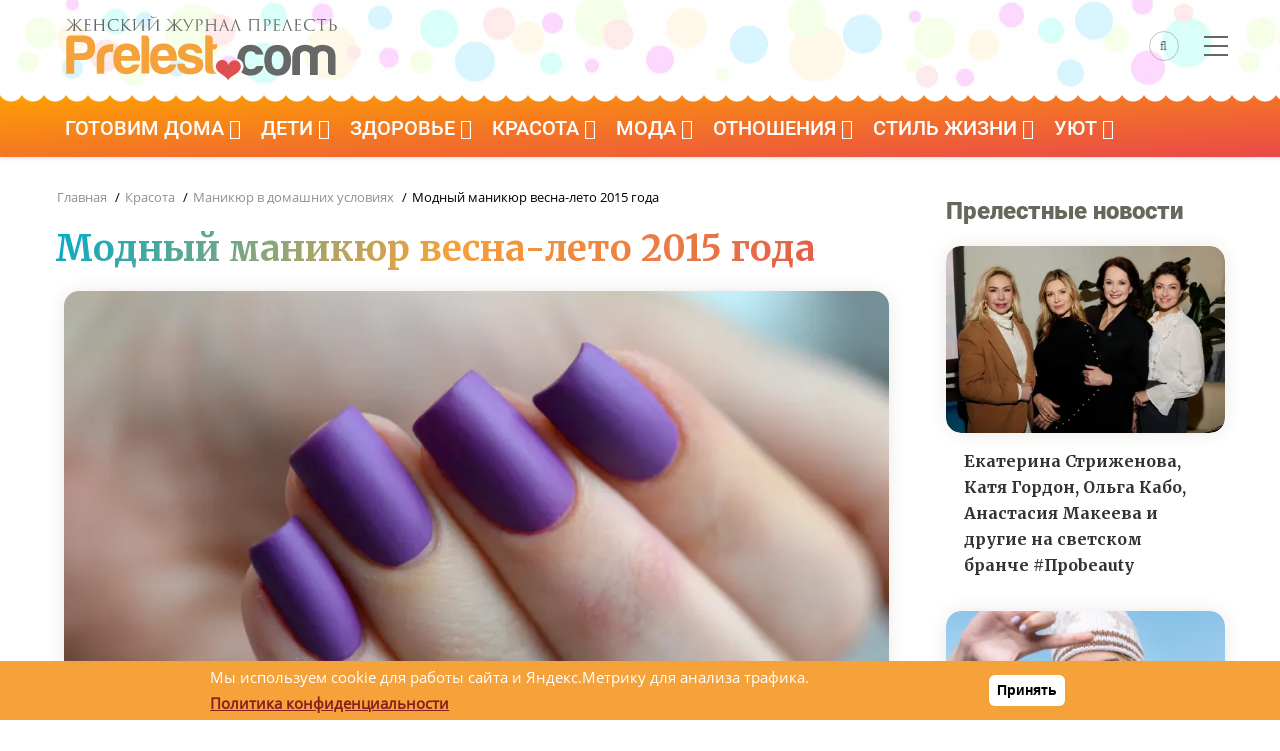

--- FILE ---
content_type: text/html; charset=UTF-8
request_url: https://prelest.com/krasota/nail/modnyy-manikyur-vesnaleto-2015-goda
body_size: 19158
content:

<!DOCTYPE html>
<html lang="ru" dir="ltr" prefix="og: https://ogp.me/ns#">
<head> 
    <link rel="dns-prefetch" href="//an.yandex.ru" />
    <link rel="preconnect" href="//an.yandex.ru" />
    <link rel="dns-prefetch" href="//yastatic.net" />
    <link rel="preconnect" href="//yastatic.net" />
    <meta charset="utf-8" />
<meta name="description" content="С приходом весны любая модница задумывается о том, какой же маникюр будет в тренде в этом сезоне. Наиболее популярным этой весной будет естественный маникюр. Но и для эксцентричных модниц, которые любят выглядеть ярко и незабываемо также найдется парочка модных видов маникюра.  Для того чтобы создать прекрасный образ, мы поможем вам разобраться, какой маникюр стоит подобрать и как его удачно совместить с вашим стилем." />
<meta name="keywords" content="маникюр" />
<link rel="canonical" href="https://prelest.com/krasota/nail/modnyy-manikyur-vesnaleto-2015-goda" />
<meta property="og:site_name" content="Женский журнал Прелесть" />
<meta property="og:type" content="article" />
<meta property="og:url" content="https://prelest.com/krasota/nail/modnyy-manikyur-vesnaleto-2015-goda" />
<meta property="og:title" content="Модный маникюр весна-лето 2015 года" />
<meta property="og:description" content="С приходом весны любая модница задумывается о том, какой же маникюр будет в тренде в этом сезоне. Наиболее популярным этой весной будет естественный маникюр. Но и для эксцентричных модниц, которые любят выглядеть ярко и незабываемо также найдется парочка модных видов маникюра.  Для того чтобы создать прекрасный образ, мы поможем вам разобраться, какой маникюр стоит подобрать и как его удачно совместить с вашим стилем." />
<meta property="og:image" content="https://prelest.com/sites/default/files/styles/large/public/articles_big/foto_45_matovyy.jpg.webp" />
<meta property="og:image:width" content="1170" />
<meta property="og:image:height" content="800" />
<meta property="fb:pages" content="115155545205966" />
<meta name="twitter:card" content="summary_large_image" />
<meta name="twitter:site" content="@prelest" />
<meta name="twitter:description" content="С приходом весны любая модница задумывается о том, какой же маникюр будет в тренде в этом сезоне. Наиболее популярным этой весной будет естественный маникюр. Но и для эксцентричных модниц, которые любят выглядеть ярко и незабываемо также найдется парочка модных видов маникюра.  Для того чтобы создать прекрасный образ, мы поможем вам разобраться, какой маникюр стоит подобрать и как его удачно совместить с вашим стилем." />
<meta name="twitter:url" content="https://prelest.com/krasota/nail/modnyy-manikyur-vesnaleto-2015-goda" />
<meta name="twitter:image" content="https://prelest.com/sites/default/files/styles/large/public/articles_big/foto_45_matovyy.jpg.webp" />
<meta name="MobileOptimized" content="width" />
<meta name="HandheldFriendly" content="true" />
<meta name="viewport" content="width=device-width, initial-scale=1.0" />
<style>div#sliding-popup, div#sliding-popup .eu-cookie-withdraw-banner, .eu-cookie-withdraw-tab {background: #0779bf} div#sliding-popup.eu-cookie-withdraw-wrapper { background: transparent; } #sliding-popup h1, #sliding-popup h2, #sliding-popup h3, #sliding-popup p, #sliding-popup label, #sliding-popup div, .eu-cookie-compliance-more-button, .eu-cookie-compliance-secondary-button, .eu-cookie-withdraw-tab { color: #ffffff;} .eu-cookie-withdraw-tab { border-color: #ffffff;}</style>
<script type="application/ld+json">{
    "@context": "https://schema.org",
    "@graph": [
        {
            "@type": "Article",
            "headline": "Модный маникюр весна-лето 2015 года",
            "name": "Модный маникюр весна-лето 2015 года",
            "description": "С приходом весны любая модница задумывается о том, какой же маникюр будет в тренде в этом сезоне. Наиболее популярным этой весной будет естественный маникюр. Но и для эксцентричных модниц, которые любят выглядеть ярко и незабываемо также найдется парочка модных видов маникюра.  Для того чтобы создать прекрасный образ, мы поможем вам разобраться, какой маникюр стоит подобрать и как его удачно совместить с вашим стилем.",
            "image": {
                "@type": "ImageObject",
                "representativeOfPage": "True",
                "url": "https://prelest.com/sites/default/files/styles/large/public/articles_big/foto_45_matovyy.jpg.webp",
                "width": "1170",
                "height": "800"
            },
            "datePublished": "2015-03-31T19:49:56+0300",
            "dateModified": "2015-08-21T12:35:30+0300",
            "author": {
                "@type": "Organization",
                "@id": "https://prelest.com",
                "name": "Женский журнал Прелесть",
                "logo": {
                    "@type": "ImageObject",
                    "url": "https://prelest.com/sites/default/files/logo60.jpg",
                    "width": "340",
                    "height": "60"
                }
            },
            "publisher": {
                "@type": "Organization",
                "@id": "https://prelest.com",
                "name": "Женский журнал Прелесть",
                "logo": {
                    "@type": "ImageObject",
                    "url": "https://prelest.com/sites/default/files/logo60.jpg",
                    "width": "340",
                    "height": "60"
                }
            },
            "mainEntityOfPage": "https://prelest.com/krasota/nail/modnyy-manikyur-vesnaleto-2015-goda"
        }
    ]
}</script>

	<link rel="icon" href="https://prelest.com/favicon.svg" type="image/svg+xml">
    	<title>Модный маникюр весна-лето 2015 года</title>
		<link rel="preload" as="style" href="https://prelest.com/themes/gavias_batiz/css/customfont.css" />
	<link rel="stylesheet" href="https://prelest.com/themes/gavias_batiz/css/customfont.css" media="all" /> 
	<link rel="preload" as="style" href="https://prelest.com/themes/gavias_batiz/css/bootstrap.css" />
	<link rel="stylesheet" href="https://prelest.com/themes/gavias_batiz/css/bootstrap.css" media="all" />
	<link rel="stylesheet" media="all" href="/sites/default/files/css/css_xdxSZnySh0C0xwgIgXTF4TfdB2-VMNYgNdK8PQZiG64.css?delta=0&amp;language=ru&amp;theme=gavias_batiz&amp;include=eJxtjlEKwzAMQy-UJUcKTuIGU8cpsdPRnX6lMDZGfyT0PiTpoYYtJFB0FXYCjQmMXqFyT8APtYNJqsMZc-8r4WltYwLJGO5gLLjAZHM74VPDpb71Mhmd2lmtRllDGXMD9l_yWc9dDMVimsQFR7jHHlTR1C_j4uXv-0_wupL4PkAqvgG7hV4i" />
<link rel="stylesheet" media="all" href="/sites/default/files/css/css_pTnX6cFJqXGoHTCNW_dKxZ7ySo3QZ4Jtytf7E2zafuM.css?delta=1&amp;language=ru&amp;theme=gavias_batiz&amp;include=eJxtjlEKwzAMQy-UJUcKTuIGU8cpsdPRnX6lMDZGfyT0PiTpoYYtJFB0FXYCjQmMXqFyT8APtYNJqsMZc-8r4WltYwLJGO5gLLjAZHM74VPDpb71Mhmd2lmtRllDGXMD9l_yWc9dDMVimsQFR7jHHlTR1C_j4uXv-0_wupL4PkAqvgG7hV4i" />

    <script type="application/json" data-drupal-selector="drupal-settings-json">{"path":{"baseUrl":"\/","pathPrefix":"","currentPath":"node\/42597","currentPathIsAdmin":false,"isFront":false,"currentLanguage":"ru"},"pluralDelimiter":"\u0003","suppressDeprecationErrors":true,"eu_cookie_compliance":{"cookie_policy_version":"1.0.0","popup_enabled":true,"popup_agreed_enabled":false,"popup_hide_agreed":false,"popup_clicking_confirmation":true,"popup_scrolling_confirmation":false,"popup_html_info":"\u003Cdiv aria-labelledby=\u0022popup-text\u0022  class=\u0022eu-cookie-compliance-banner eu-cookie-compliance-banner-info eu-cookie-compliance-banner--default\u0022\u003E\n  \u003Cdiv class=\u0022popup-content info eu-cookie-compliance-content\u0022\u003E\n        \u003Cdiv id=\u0022popup-text\u0022 class=\u0022eu-cookie-compliance-message\u0022 role=\u0022document\u0022\u003E\n      \u003Cp\u003E\u041c\u044b \u0438\u0441\u043f\u043e\u043b\u044c\u0437\u0443\u0435\u043c cookie \u0434\u043b\u044f \u0440\u0430\u0431\u043e\u0442\u044b \u0441\u0430\u0439\u0442\u0430 \u0438 \u042f\u043d\u0434\u0435\u043a\u0441.\u041c\u0435\u0442\u0440\u0438\u043a\u0443 \u0434\u043b\u044f \u0430\u043d\u0430\u043b\u0438\u0437\u0430 \u0442\u0440\u0430\u0444\u0438\u043a\u0430.\u0026nbsp;\u003C\/p\u003E\n\u003Cp\u003E\u003Ca href=\u0022https:\/\/prelest.com\/privacy-policy\u0022\u003E\u003Cstrong\u003E\u041f\u043e\u043b\u0438\u0442\u0438\u043a\u0430 \u043a\u043e\u043d\u0444\u0438\u0434\u0435\u043d\u0446\u0438\u0430\u043b\u044c\u043d\u043e\u0441\u0442\u0438\u003C\/strong\u003E\u003C\/a\u003E\u003C\/p\u003E\n\n          \u003C\/div\u003E\n\n    \n    \u003Cdiv id=\u0022popup-buttons\u0022 class=\u0022eu-cookie-compliance-buttons\u0022\u003E\n            \u003Cbutton type=\u0022button\u0022 class=\u0022agree-button eu-cookie-compliance-default-button\u0022\u003E\u041f\u0440\u0438\u043d\u044f\u0442\u044c\u003C\/button\u003E\n          \u003C\/div\u003E\n  \u003C\/div\u003E\n\u003C\/div\u003E","use_mobile_message":false,"mobile_popup_html_info":"\u003Cdiv aria-labelledby=\u0022popup-text\u0022  class=\u0022eu-cookie-compliance-banner eu-cookie-compliance-banner-info eu-cookie-compliance-banner--default\u0022\u003E\n  \u003Cdiv class=\u0022popup-content info eu-cookie-compliance-content\u0022\u003E\n        \u003Cdiv id=\u0022popup-text\u0022 class=\u0022eu-cookie-compliance-message\u0022 role=\u0022document\u0022\u003E\n      \n          \u003C\/div\u003E\n\n    \n    \u003Cdiv id=\u0022popup-buttons\u0022 class=\u0022eu-cookie-compliance-buttons\u0022\u003E\n            \u003Cbutton type=\u0022button\u0022 class=\u0022agree-button eu-cookie-compliance-default-button\u0022\u003E\u041f\u0440\u0438\u043d\u044f\u0442\u044c\u003C\/button\u003E\n          \u003C\/div\u003E\n  \u003C\/div\u003E\n\u003C\/div\u003E","mobile_breakpoint":768,"popup_html_agreed":false,"popup_use_bare_css":false,"popup_height":"auto","popup_width":"100%","popup_delay":1000,"popup_link":"https:\/\/prelest.com\/privacy-policy","popup_link_new_window":true,"popup_position":false,"fixed_top_position":true,"popup_language":"ru","store_consent":false,"better_support_for_screen_readers":false,"cookie_name":"","reload_page":false,"domain":"","domain_all_sites":false,"popup_eu_only":false,"popup_eu_only_js":false,"cookie_lifetime":100,"cookie_session":0,"set_cookie_session_zero_on_disagree":0,"disagree_do_not_show_popup":false,"method":"default","automatic_cookies_removal":true,"allowed_cookies":"","withdraw_markup":"\u003Cbutton type=\u0022button\u0022 class=\u0022eu-cookie-withdraw-tab\u0022\u003EPrivacy settings\u003C\/button\u003E\n\u003Cdiv aria-labelledby=\u0022popup-text\u0022 class=\u0022eu-cookie-withdraw-banner\u0022\u003E\n  \u003Cdiv class=\u0022popup-content info eu-cookie-compliance-content\u0022\u003E\n    \u003Cdiv id=\u0022popup-text\u0022 class=\u0022eu-cookie-compliance-message\u0022 role=\u0022document\u0022\u003E\n      \u003Ch2\u003EWe use cookies on this site to enhance your user experience\u003C\/h2\u003E\n\u003Cp\u003EYou have given your consent for us to set cookies.\u003C\/p\u003E\n\n    \u003C\/div\u003E\n    \u003Cdiv id=\u0022popup-buttons\u0022 class=\u0022eu-cookie-compliance-buttons\u0022\u003E\n      \u003Cbutton type=\u0022button\u0022 class=\u0022eu-cookie-withdraw-button \u0022\u003EWithdraw consent\u003C\/button\u003E\n    \u003C\/div\u003E\n  \u003C\/div\u003E\n\u003C\/div\u003E","withdraw_enabled":false,"reload_options":0,"reload_routes_list":"","withdraw_button_on_info_popup":false,"cookie_categories":[],"cookie_categories_details":[],"enable_save_preferences_button":true,"cookie_value_disagreed":"0","cookie_value_agreed_show_thank_you":"1","cookie_value_agreed":"2","containing_element":"body","settings_tab_enabled":false,"olivero_primary_button_classes":"","olivero_secondary_button_classes":"","close_button_action":"close_banner","open_by_default":true,"modules_allow_popup":true,"hide_the_banner":false,"geoip_match":true,"unverified_scripts":[]},"statistics":{"data":{"nid":"42597"},"url":"\/core\/modules\/statistics\/statistics.php"},"ajaxTrustedUrl":{"\/search\/node":true},"layzy_load":"off","gavias_load_ajax_view":"\/custom\/gavias_hook\/ajax_view","user":{"uid":0,"permissionsHash":"fbad141b1326093044cf9637fafa2e17089425e3ae012e6cccb632af44d3953c"}}</script>
<script src="/sites/default/files/js/js_8HCPwuZAjoH0G8qcXOvZRAcy-lEgqwk5hobTTvR6njM.js?scope=header&amp;delta=0&amp;language=ru&amp;theme=gavias_batiz&amp;include=eJxtjlEKwzAMQy-UJUcKTuIGU8cpsdPRnX6lMDZGfyT0PiTpoYYtJFB0FXYCjQmMXqFyT8APtYNJqsMZc-8r4WltYwLJGO5gLLjAZHM74VPDpb71Mhmd2lmtRllDGXMD9l_yWc9dDMVimsQFR7jHHlTR1C_j4uXv-0_wupL4PkAqvgG7hV4i"></script>

	<script rel="preload" src="https://prelest.com/themes/gavias_batiz/js/bootstrap.js"></script>
	<link rel="preconnect" href="https://fonts.googleapis.com">
	<link rel="preconnect" href="https://fonts.gstatic.com" crossorigin>
	<link rel="preload" as="style" href="https://prelest.com/themes/gavias_batiz/css/template.css" />
	<link rel="stylesheet" href="https://prelest.com/themes/gavias_batiz/css/template.css" media="all" />
	<link rel="preload" as="style" href="https://prelest.com/themes/gavias_batiz/css/custom.css?v14" />  
	<link rel="stylesheet" href="https://prelest.com/themes/gavias_batiz/css/custom.css?v14" media="all" />    
	<link href="https://fonts.googleapis.com/css2?family=Merriweather:wght@400;700&display=swap" rel="stylesheet">
    
	<link rel="preload" href="/themes/gavias_batiz/css/fonts-awesome/fonts/fontawesome-webfont.woff2?v=4.7.0" as="font" crossorigin>
	<link rel="preload" href="/themes/gavias_batiz/fonts/icon/icon.ttf?blahfl" as="font" crossorigin>
	

          <style class="customize"> </style>
    
          <style>
        .header-main {background: #fff !important;}body.body-background-dark #page-main-content .block:not(.block-system-main-block) {padding: 0px;}@media (max-width: 450px) {header.header-v2 .header-main {height: 75px !important;}.node--view-mode-teaser-3.small-post .post-title a {font-size: 16px;}.path-node .post-thumbnail img {max-width: 110% !important;margin-left: -15px !important;border-radius: 0 !important;}.frontpage .content-main-inner {padding-left: 15px;padding-right: 15px;}a.dzenl {clear: left;padding-top: 10px;}div#page-main-content {padding-right: 30px;}header.header-v2 .header-main .branding-region { width: 70% !important;}header.header-v2 .header-main .header-right { width: 30% !important;}header.header-v2 .main-menu {background: linear-gradient(to top, #fff, #54f0e2) !important;height: 20px !important;box-shadow: none !important;border: none;}body.body-background-dark #page-main-content .block:not(.block-system-main-block) {padding-left: 15px;padding-right: 15px;}.area-main-menu {height:0;}body.body-background-dark .main-page {margin-top: 0 !important;margin-bottom: 15px !important;}.post-title {font-size: 26px !important;line-height: 32px !important;}.article-detail .block {padding: 15px !important;}.main-content {padding-left: 0 !important;padding-right: 0 !important;}}header.header-v2 .main-menu {z-index:98 !important;}.gva-search-region .icon {color: #666 !important; border: 1px solid rgba(113, 113, 113, 0.4) !important;}header.header-v2 .menu-bar span {background: #666 !important;}body {background-color: #FFF;}.bshare {height:26px;float:left;width: 100%; margin-bottom: 25px;}.post-top { overflow:hidden;}ul.gva_menu > li > a {font-family: 'Roboto', Arial, serif !important;font-weight: 400 !important;font-size: 20px !important;}.content-main p, .content-main li,.content-main ol {font-size: 18px;line-height: 30px;margin-bottom: 30px;color: #333;}.content-main h2,.content-main h3{clear: left;}.block .block-title > span, .block .block-title {font-family: 'Roboto' !important;font-weight: 900;font-size: 24px;color: #67675b;}.block .block-title {border: none;}header.header-v2 .main-menu {background: linear-gradient(to top left, #ea4949, #fea300);line-height: 1.0;}.area-main-menu {margin-top: 10px;}.breadcrumb a, .breadcrumb {font-family: 'Open Sans', Arial, serif;font-weight: 400;}#block-logotip {margin: 0;margin-top: 5px;}header.header-v2 .header-main {background:url(/sites/default/files/15let-bkgr.jpg) !important;background-color: #fff !important;background-position-y: bottom !important;padding: 15px 0 5px 0;}.field--name-description {margin-bottom: 15px;}.node--view-mode-teaser-1 .post-content {min-height: 30px;}.owl-carousel .node--view-mode-teaser-1 .post-content {min-height: 80px;}.header-right {height: 55px;vertical-align: middle;display: flex;align-items: center;justify-content: center;}.footer {background:linear-gradient(to top left, #ea4949, #fea300);}img.img-left {margin-right:15px;margin-bottom:10px;}.post-content img {display: block;height: auto !important;max-width: 100%;margin-bottom: 15px;margin-top: 15px; content-visibility: auto;}div.rer {float: left;width: 100%;margin-bottom: 10px;}a.blink {color: blue;font-weight: bold;}.post-block iframe {position: relative !important;width: inherit !important;min-height: inherit !important;}h1, h2, h3, h4, h5, h6, .h1, .h2, .h3, .h4, .h5, .h6 {font-family: 'Merriweather', serif;font-weight: 700;}h1, .h1, h2, .h2, h3, .h3 {margin-top: 20px;margin-bottom: 20px;}h2, h3, h4, h5, h6, .h1, .h2, .h3, .h4, .h5, .h6 {font-weight: bold;color: #363434;}.article-detail .post-title {font-size: 36px;line-height: 45px;}.logobox {width: 290px;}header.header-v2 .header-main {padding: 5px 0;}body.boxed {background-color: #711414;}.post-title a {font-family: 'Roboto' !important;}.wave,.subwave {position: relative;}.wave:before, .wave2:before, .wave3:before, .wave4:before, .wave5:before {content: "";position: absolute;left: 0;right: 0;background-repeat: repeat;height: 15px;background-size: 22px 20px;background-image: radial-gradient(circle at 11px -1px, white 12px, transparent 13px);}.wave2:before {background-image: radial-gradient(circle at 11px -1px, #f4f4f2 12px, transparent 13px);}.wave3:before {background-image: radial-gradient(circle at 11px -1px, #b93737 12px, transparent 13px);}.wave4:before {background-image: radial-gradient(circle at 11px -1px, #ea4a47 12px, transparent 13px);}.wave5:before {background-image: radial-gradient(circle at 11px -1px, #b93737 12px, transparent 13px);}.news, .news .bg-black {background: #fff;}.breadcrumb-content-inner .gva-block-breadcrumb {padding: 5px 5px 5px 18px !important;}.post-block iframe.instagram-media {width: calc(100% - 2px) !important;margin-top: 25px !important;margin-bottom: 25px !important;}blockquote {border-left: 5px solid #ea4949;font-style: italic;}.footer .footer-center {padding: 0 0 0;}.menu--about {margin-top: 25px !important;padding-bottom: 15px !important;padding-right: 15px !important;}.menu--about ul.gva_menu {list-style: none;}#block-about-menu ul {display: flex;justify-content: center;flex-wrap: wrap;}.menu--about li {list-style: none;margin-right: 20px;}.menu--about a {font-weight: bold;color: #fff;font-size: 18px;}.menu--about a:hover {color: #000;}.maincont a {color: #ea4949;text-decoration: underline;}.maincont ul {padding-left: 25px;}.post-block iframe {min-width: 100%;}.dr15 {background-image: url(/sites/default/files/dr15.jpg);background-repeat: repeat;}a.btn-danger {color:#fff;}.ninf {float: right;}span.videl {font-weight: 700;color: #322525;}.block300x600 {height:600px;}.post-block iframe.instagram-media {margin-right: auto !important;margin-left: auto !important;}.bcenter {text-align: center;}.post-block iframe.instagram-media {min-width: 300px !important;}.article-detail .block {min-height:800px !important;}figcaption {text-align: center;}.cent {text-align: center;}.breadcrumb-content-inner .gva-block-breadcrumb {border-bottom: none !important;padding: 0 !important;padding-left: 2px !important;}img, .owl-stage-outer {border-radius:15px;}.owl-carousel img {border-radius:0;}.node--type-prelest-news img {border-radius:15px;}figure {background: #efefef;border-radius: 15px;padding-bottom: 10px;}figure br {display: none;}figure {background: linear-gradient(0deg, #f7f7f7, transparent);border-radius: 15px;padding-bottom: 15px;margin-bottom: 15px;}#block-gavias-batiz-cackle {background: #ececec !important;padding: 20px !important;border-radius: 15px;}img.unveil-image.image-loaded {width: auto;}.area.highlighted .content-inner {background: #ffffff;padding: 0;}.stat img {border-radius:0;}.footer-second .menu-item {float: left;margin-top: 30px;color: #fff;padding: 10px;list-style: none;}.footer-second .menu-item a {color: #fff;}.stil .post-thumbnail img {border-radius: 15px 15px 0 0;}img.unveil-image.image-loaded {width:auto;}span.videl2 {color: #3e2d2d;background: linear-gradient(to top left, #ffb8f66e, #ffc55c38);padding: 25px;display: block;border-radius: 10px;}.node--view-mode-teaser-1 .post-thumbnail {box-shadow: 0 0 20px -1px #e8e7e3;border-radius: 15px;}.content-main img {box-shadow: 0 0 20px -1px #e8e7e3;}img.sonnikimg {box-shadow: 0 15px 20px -1px #e8e7e3;}.sonnik-teaser .sonnik {text-align: center;}.sonnik img {box-shadow: 0 15px 20px -1px #e8e7e3;padding: 10px;}.sonnik a:hover img {box-shadow: 0 15px 20px -1px #c6fcff;}.sonnik-teaser .post-content {background: none !important;}.stil img {box-shadow: none;}.messages.messages--status {padding: 25px;background: #82a98a;border-radius: 15px;font-weight: bold;font-size: 20px;color: #fff;}a.back_contest {background: #e4dede;padding: 10px;margin-bottom: 10px;display: block;font-weight: bold;border-radius: 15px;color: #ab3939;}.bodytxt ul li {background: #fff;}a.btn-block {border-radius: 10px;border: none;box-shadow: 0 0 20px -1px #e8e7e3;background: linear-gradient(to top left, #ea4949, #fea300);}figure.align-right {margin-left: 15px;}p.bvnim1, .bvnim2 {padding: 25px;border-radius: 15px;background: linear-gradient(to top left, #ddffff, #fbead7);color: #000;margin-right: -25px;margin-left: -25px;box-shadow: 0 5px 15px -1px #dbeff3;}p.bvnim2, .bvnim2 {padding: 25px;border-radius: 15px;background: linear-gradient(to top left, #bdffd7, #85fffd);color: #000;margin-right: -25px;margin-left: -25px;box-shadow: 0 5px 15px -1px #dbeff3;}.bbot-d {margin-bottom: 45px !important;}.field--name-field-vidget {padding: 10px;border-radius: 10px;box-shadow: 0 0 20px -1px #8ef3f3;margin-top: 25px;margin-bottom: 25px;}.biruz {background: linear-gradient(60deg, #91faff,#00b3a2) !important;}.biruz img {border-radius: 15px 15px 0 0;}.biruz .post-content {border-radius: 0 0 15px 15px !IMPORTANT;}.telegram {padding: 15px;border-radius: 15px;overflow: hidden;border: solid 3px #ffc600;}.telegram img {display: block;float: left;padding-right: 15px;}p.telegramp {font-size: 26px;font-family: 'Roboto', Arial, serif !important;}p.telegramlink a {font-size: 25px;font-family: 'Roboto', Arial, serif !important;color: #005c85;}header .gva-search-region {margin-top: -14px;}.post-block .post-thumbnail a:after, .post-block .post-image a:after {border-radius: 15px;}.zen {background: #f5a13b;padding: 15px;border-radius: 15px;overflow: hidden;}a.dzenl {font-family: 'Roboto';font-size: 20px;font-weight: 600;padding-left: 15px;color: #000000;display: block;margin-top: 24px;}.zen img {display: block;width: 207px;height: 74px;float: left;margin-right: 15px;}.bodytxt > ol li:before {margin-left:0;}.bodytxt > ol {margin-left:0;}a .post-block .post-title, .post-block .post-title a {font-family: 'Merriweather' !important;font-size: 16px;transition: color .2s ease-in-out;}.prus {background: linear-gradient(to top left, #ddffff, #ffefdd);padding: 35px;padding-top: 15px;padding-bottom: 15px;border-radius: 15px;}.prus li {margin-left: 25px;}#block-prelestnayarossiyakartinka {margin: -15px;margin-top: 25px;}a.blinkinfo {color: #b74646;font-weight: 900;padding: 10px;border: 1px dashed #40f3e6;border-radius: 10px;background: #fff;}.bigy { margin-bottom:15px;}.align-center img {margin-right: auto;margin-left: auto;}figcaption br {display: block;}a.tg-button {background: linear-gradient(to top left, #ea4949, #fea300);padding: 15px;display: block;width: 100%;float: left;color: #fff;border: 0;border-radius: 15px;font-size: 20px;margin-top: 10px;font-family: 'Roboto', Arial, serif !important;font-weight: 400;}.tags {margin-bottom: 35px;}.tags a {background: #f2ebeb;text-decoration: none;display: block;padding: 10px 20px;margin-right: 15px;color: #333;border-radius: 30px;transition: 0.5s;margin-bottom:15px;}.tags div div {display: flex;flex-wrap: wrap;}.tags a:hover {transition: 0.5s;background: #e5b7b7;}.anons1.card-first1 img, .anons1.card-first1 .post-thumbnail:before {border-radius: 10px 65px 10px 65px;}.anons1.card-first2 img, .anons1.card-first2 .post-thumbnail:before {border-radius: 65px 10px 65px 10px;}.anons1 .post-meta-wrap {width: 100%;padding: 20px 30px;position: absolute;bottom: 0;left: 0;z-index: 9;-webkit-transition: all 0.35s;-o-transition: all 0.35s;transition: all 0.35s;-moz-transition: all 0.35s;-ms-transition: all 0.35s;}.anons1 .post-meta {font-size: 14px;font-weight: 400;color: #999999;margin: 2px 0 0;float: left;width: 100%;line-height: 18px;}.anons1.post-card {position: relative;margin-top: 10px;margin-bottom: 20px}.anons1 .post-thumbnail { position:relative;}.anons1 .post-thumbnail:before {content: '';width: 100%;height: 100%;position: absolute;top: 0;left: 0;background: linear-gradient(rgb(0 0 0 / 0%), rgba(0, 0, 0, 0.8));filter: alpha(opacity = 0);-webkit-transition: all 0.35s;-o-transition: all 0.35s;transition: all 0.35s;-moz-transition: all 0.35s;-ms-transition: all 0.35s;z-index: 1;}.anons1 .post-title a {font-family: 'Merriweather' !important;font-size: 20px;color: #ffffffed;line-height: 28px;font-weight: bold;transition: 0.5s;}.anons1 .post-title a:hover {color: #f57922;transition: color .2s ease-in-out;}.anons1 .post-title a {font-family: 'Merriweather' !important;font-size: 20px;color: #ffffffed;line-height: 28px;font-weight: bold;transition: 0.5s;}.anons2 .post-thumbnail {margin-bottom: 15px;}.anons2 .post-title a {font-family: 'Merriweather' !important;font-size: 18px;color: #565656ed;line-height: 28px;font-weight: 500;transition: 0.5s;}.anons2.card-first3 .post-thumbnail img {border-radius: 15px 45px 15px 15px;}.anons2.card-first1 .post-thumbnail img {border-radius: 45px 15px 15px 15px;}.post-body p {color: #919191;font-family: 'Merriweather';}.node--view-mode-teaser-3.node-index-1 .post-content .post-title a {font-size: 24px;}@media (max-width: 450px) {.anons1.card-first1 {margin-top: 0;} .anons2 .post-title {margin-bottom: 25px;padding-left: 10px;padding-right: 10px;}.anons2 .post-title a {font-size: 20px;}.anons2 .post-thumbnail {margin-bottom: 5px;}.post-block .post-title a {font-size: 20px;}.anons2 .post-thumbnail {margin-bottom: 5px;}}.field--name-field-ingredients {background: #fdf0e5;padding: 25px;border-radius: 25px;}.field--name-field-ingredients .field__label {font-family: 'Merriweather', serif;font-size: 20px;color: #9f0000;font-weight: bold;margin-bottom: 25px;border-bottom: 1px solid #e7cccc;padding-bottom: 10px;}h1.post-title {background: linear-gradient(127deg, rgb(0 171 201) 0%, rgb(245 161 59) 47%, rgb(222 79 77) 100%);-webkit-background-clip: text;-webkit-text-fill-color: transparent;background-clip: text;text-fill-color: transparent;text-shadow: none;}.field--name-field-img-row {display: flex;}.field--name-field-img-row .field__item {margin-right: 15px;}.field--name-field-img-row .field__item:last-child {margin-right: 0;}.field--name-field-img-row img {padding: 0;margin: 0;box-shadow: none;}@media (max-width: 450px) {.logobox {width: 250px;}.post-thumbnail span.gallery_img_title {margin-left: -20px;margin-right: -20px;}.field--name-field-img-row {flex-wrap: wrap;}.field--name-field-img-row .field__item {margin-right: 0;margin-bottom: 15px;}.field--name-field-img-row .field__item:last-child {margin-bottom: 0;}#block-about-menu ul {display: flex;justify-content: flex-start;flex-direction: column;}figure.align-right {margin-left: 0;float: none;}figure.align-right img {width: 100%;height: auto;}.menu--about li {margin-right: 0;margin-bottom: 20px;}.menu--about a {font-size: 16px;}.stuck { position:relative;}img.circle {padding: 10px;float: none;display: block;margin-right: auto;margin-left: auto;}#about_frontpage h1 {font-size: 22px;clear: both;}#about_frontpage p {font-size: 16px;}#about_frontpage h2 {font-size: 20px;}#about_frontpage {padding: 15px;}}.views-element-container {clear: both;}a.post_link {display: block;}.post_link .post-content {background: none !important;}a.post_link:hover {border-radius: 20px;background: rgb(253, 243, 231);background: linear-gradient(65deg, rgba(253, 243, 231, 1) 39%, rgba(235, 255, 255, 1) 100%);transition: background 0.5s;}a.post_link:hover img {transform: scale(1.1, 1.1);display: block;width: 100%;transition: all 0.3s ease-in-out;vertical-align: middle;max-width: 100%;height: auto;}a.post_link img { transition: all 0.3s ease-in-out;}.post_link .post-thumbnail {display: block;overflow: hidden;position: relative;width: 100%;}.content_list {padding: 30px;border-radius: 15px;background: rgb(255, 228, 216);background: linear-gradient(323deg, rgba(255, 228, 216, 1) 0%, rgba(225, 237, 240, 1) 100%);margin-bottom: 35px;}p.content_list_title {font-family: 'Merriweather' !important;font-weight: 700;text-align: center;}.content_list_ul li {margin-bottom: 10px;}.content_list_ul li::marker {font-family: 'Merriweather' !important;color: #adadad;}.content_list_ul a {text-decoration: none;border-bottom: 1px dashed #a5a3a3;color: #222;}.content_list_ul {margin-bottom: 0;}.content_list_ul a:hover {color: #ea4949;border-color: #000;}.content_list_ul {padding-left: 20px;}.footer_box {display: flex;font-size: 16px;}.footer_block1 {margin-right: 50px;}@media (max-width: 1000px) {.footer_box {flex-wrap: wrap;}.footer_block1 {margin-right: 0;border-bottom: 1px dashed #747474;padding-bottom: 20px;margin-bottom: 20px;}}.paragraph--type--gallery a {text-decoration: none;color: #686868;text-align: center;}.paragraph--type--gallery a span {margin-top: -5px;display: block;padding-bottom: 5px;}.paragraph--type--gallery .lightGallery .image-item a:after {border-radius: 15px;}#about_frontpage {background: linear-gradient(to top left, #ddffff, #fbead7);padding: 35px;text-align: left;border-radius: 15px;}#about_frontpage ul {padding-left: 25px;}.social_box {text-align: center;}.post-thumbnail span.gallery_img_title {padding-top: 20px;padding-bottom: 10px;padding-left: 10px;padding-right: 10px;border-radius: 0 0 15px 15px;margin-top: -10px;display: block;background: #f3f2f2;}#sliding-popup {background: #f5a23b !important}.eu-cookie-compliance-content {display: flex;justify-content: space-around;align-items: center;}.eu-cookie-compliance-message {display: flex;flex-wrap: wrap;font-size: 15px;font-family: "Open Sans", serif;}button.eu-cookie-compliance-default-button {background: #ffffff;border: none;box-shadow: none;}.eu-cookie-compliance-message p {font-size: 15px;display: inline;font-weight: normal;}.eu-cookie-compliance-message p a {color: #861f1d;text-decoration: underline;}.int_expert {width: 340px;float: right;margin-left: 25px;background: #e9e9e9;padding: 10px 20px 20px 20px;border-radius: 15px;margin-bottom: 15px;margin-top: 15px;}.int_expert p, .int_expert ul li {font-size: 16px;line-height: 20px;margin-bottom: 10px;}.no_bkgr {background: transparent !important;}.int_expert br {display: none;}@media (max-width: 500px) {.int_expert { float: none; margin-left: 0; width: auto;}}figure a {text-decoration: none !important;color: #333 !important;}
      </style>
      
<script async src="https://widget.sparrow.ru/js/embed.js"></script>
</head>

  
<body class="gavias-content-builder layout-no-sidebars not-preloader layout-page- body-background-dark path-node node--type-story">
<!--noindex-->
<!-- Yandex.Metrika counter --> <script type="text/javascript" > (function(m,e,t,r,i,k,a){m[i]=m[i]||function()
{(m[i].a=m[i].a||[]).push(arguments)}; m[i].l=1*new Date(); for (var j = 0; j < document.scripts.length; j++) 
{if (document.scripts[j].src === r) { return; }} k=e.createElement(t),a=e.getElementsByTagName(t)[0],k.async=1,k.src=r,a.parentNode.insertBefore(k,a)}) 
(window, document, "script", "https://mc.yandex.ru/metrika/tag.js", "ym"); ym(38551895, "init", { clickmap:true, trackLinks:true, accurateTrackBounce:true }); 
</script> <noscript><div><img src="https://mc.yandex.ru/watch/38551895" style="position:absolute; left:-9999px;" alt="" /></div></noscript> <!-- /Yandex.Metrika counter -->
<!--/noindex-->
    
      <div class="dialog-off-canvas-main-canvas" data-off-canvas-main-canvas>
    <div class="body-page">
	
	       <header id="header" class="header-v2">
  
  
  <div class="header-main">
    <div class="container">
       <div class="header-main-inner">
          <div class="row" style="display: flex;align-items: center;">
               <div class="col-lg-3 col-md-6 col-xs-4 branding-region">
                                   <div>
    <div id="block-logotip" class="logobox block block-block-content block-block-content9799b2e0-ad3b-4456-984e-2a7601a07fe1 no-title">
  
    
      <div class="content block-content">
      
            <div class="field field--name-body field--type-text-with-summary field--label-hidden field__item"><a href="/" title="Прелесть" rel="home" class="site-branding-logo"><img class="logo" alt="Прелесть" src="/sites/default/files/prelest-logo2025.svg?v=2" width="290" height="75"></a></div>
      
    </div>
  </div>

  </div>

                              </div>

               <div class="col-lg-8 col-md-8 col-xs-8 header-right hidden-sm hidden-md hidden-xs">
                                 </div>
			   
			    <div class="col-lg-1 col-md-6 col-xs-3 header-right">
					<div class="container">
					   <div class="row">
						  
							  <div id="menu-bar" class="menu-bar mobile hidden-lg hidden-md">
								<span class="one"></span>
								<span class="two"></span>
								<span class="three"></span>
							  </div>
							  
							   								<div class="menu-another hidden-xs hidden-sm">
								  <div id="menu-bar-another" class="menu-bar">
									<span class="one"></span>
									<span class="two"></span>
									<span class="three"></span>
								  </div>
								  <div class="content-inner">
									  <div>
    <nav aria-labelledby="block-gavias-batiz-menusecond-2-menu" id="block-gavias-batiz-menusecond-2" class="block block-menu navigation menu--menu-second">
          
  <div class="block-content" id="block-gavias-batiz-menusecond-2-menu">
                 
<div class="gva-navigation">

              <ul class="gva_menu gva_menu_main">
                                      <li  class="menu-item">
        <a href="/goroskop-na-nedelu">
                    Гороскоп на неделю
            
        </a>
          
              </li>
                                  <li  class="menu-item">
        <a href="/contest">
                    Конкурсы
            
        </a>
          
              </li>
        </ul>
  

</div>

        </div>  
</nav>

  </div>

								  </div>
								</div>  
							  				  
							  								<div class="gva-search-region search-region">
								  <span class="icon"><i class="fa fa-search"></i></span>
								  <div class="search-content">
									<a class="close"><i class="gv-icon-4"></i></a> 
									<div class="content-inner"> 
									      <div>
    <div class="search-block-form block block-search container-inline" data-drupal-selector="search-block-form" id="block-formapoiska" role="search">
  
    
      <form action="/search/node" method="get" id="search-block-form" accept-charset="UTF-8" class="search-form search-block-form">
  <div class="js-form-item form-item js-form-type-search form-item-keys js-form-item-keys form-no-label">
      <label for="edit-keys" class="visually-hidden">Поиск</label>
        <input title="Введите ключевые слова для поиска." data-drupal-selector="edit-keys" type="search" id="edit-keys" name="keys" value="" size="15" maxlength="128" class="form-search" />

        </div>
<div data-drupal-selector="edit-actions" class="form-actions js-form-wrapper form-wrapper" id="edit-actions"><input class="search-form__submit button js-form-submit form-submit" data-drupal-selector="edit-submit" type="submit" id="edit-submit" value="Поиск" />
</div>

</form>

  </div>

  </div>

									</div>
								  </div>  
								</div>
							  
							</div>   
					   </div>
					</div>			 
               </div>
            </div>
       </div>

  </div>

  <div class="header-bottom gv-sticky-menu">
    <div class="main-menu wave">
        <div class="container">
           <div class="row">
              <div class="col-xs-12 area-main-menu">
                <div class="area-inner menu-hover">
                  <div class="gva-offcanvas-inner">
                    <div class="close-offcanvas hidden-lg hidden-md"><a><i class="gv-icon-4"></i></a></div>
                                            <div>
    <nav aria-labelledby="block-mainnavigation-menu" id="block-mainnavigation" class="block block-menu navigation menu--main">
          
  <div class="block-content" id="block-mainnavigation-menu">
                 
<div class="gva-navigation">

              <ul class="clearfix gva_menu gva_menu_main">
                                      <li  class="menu-item menu-item--expanded ">
        <a href="/nyam">
                    Готовим дома
                      <span class="icaret nav-plus nav-plus fa fa-angle-down"></span>
            
        </a>
          
                                <ul class="menu sub-menu">
                                      <li  class="menu-item">
        <a href="/nyam/banket">
                    Банкетные блюда
            
        </a>
          
              </li>
                                  <li  class="menu-item">
        <a href="/nyam/nacion_blyuda">
                    Блюда национальной кухни
            
        </a>
          
              </li>
                                  <li  class="menu-item">
        <a href="/nyam/vtoroe">
                    Вторые блюда
            
        </a>
          
              </li>
                                  <li  class="menu-item">
        <a href="/nyam/vipechka">
                    Выпечка
            
        </a>
          
              </li>
                                  <li  class="menu-item">
        <a href="/nyam/zagotovki">
                    Заготовки на зиму
            
        </a>
          
              </li>
                                  <li  class="menu-item">
        <a href="/nyam/barmen">
                    Курсы барменов
            
        </a>
          
              </li>
                                  <li  class="menu-item">
        <a href="/nyam/napitki">
                    Напитки
            
        </a>
          
              </li>
                                  <li  class="menu-item">
        <a href="/nyam/sup">
                    Первые блюда
            
        </a>
          
              </li>
                                  <li  class="menu-item">
        <a href="/nyam/others">
                    Разное
            
        </a>
          
              </li>
                                  <li  class="menu-item">
        <a href="/nyam/salat">
                    Салаты и закуски
            
        </a>
          
              </li>
                                  <li  class="menu-item">
        <a href="/nyam/shashliki">
                    Шашлыки
            
        </a>
          
              </li>
        </ul>
  
              </li>
                                  <li  class="menu-item menu-item--expanded ">
        <a href="/deti">
                    Дети
                      <span class="icaret nav-plus nav-plus fa fa-angle-down"></span>
            
        </a>
          
                                <ul class="menu sub-menu">
                                      <li  class="menu-item">
        <a href="/deti/beremennost">
                    Беременность и роды
            
        </a>
          
              </li>
                                  <li  class="menu-item">
        <a href="/deti/zdorovie_rebenka">
                    Здоровье ребенка
            
        </a>
          
              </li>
                                  <li  class="menu-item">
        <a href="/deti/razvitie">
                    Развитие ребенка
            
        </a>
          
              </li>
        </ul>
  
              </li>
                                  <li  class="menu-item menu-item--expanded ">
        <a href="/life">
                    Здоровье
                      <span class="icaret nav-plus nav-plus fa fa-angle-down"></span>
            
        </a>
          
                                <ul class="menu sub-menu">
                                      <li  class="menu-item">
        <a href="/life/dieti">
                    Диеты
            
        </a>
          
              </li>
                                  <li  class="menu-item">
        <a href="/life/zhenskoe-zdorovie">
                    Женское здоровье
            
        </a>
          
              </li>
                                  <li  class="menu-item">
        <a href="/life/pitanie">
                    Здоровое питание
            
        </a>
          
              </li>
                                  <li  class="menu-item">
        <a href="/aromaterapia">
                    Курсы ароматерапии
            
        </a>
          
              </li>
        </ul>
  
              </li>
                                  <li  class="menu-item menu-item--expanded ">
        <a href="/krasota">
                    Красота
                      <span class="icaret nav-plus nav-plus fa fa-angle-down"></span>
            
        </a>
          
                                <ul class="menu sub-menu">
                                      <li  class="menu-item menu-item--collapsed">
        <a href="/krasota/makeup">
                    Макияж
            
        </a>
          
              </li>
                                  <li  class="menu-item">
        <a href="/krasota/nail">
                    Маникюр в домашних условиях
            
        </a>
          
              </li>
                                  <li  class="menu-item">
        <a href="/krasota/maski">
                    Маски для лица
            
        </a>
          
              </li>
                                  <li  class="menu-item">
        <a href="/krasota/secret">
                    Секреты красоты
            
        </a>
          
              </li>
                                  <li  class="menu-item">
        <a href="/krasota/hair">
                    Уход за волосами
            
        </a>
          
              </li>
                                  <li  class="menu-item menu-item--collapsed">
        <a href="/krasota/koja">
                    Уход за кожей
            
        </a>
          
              </li>
        </ul>
  
              </li>
                                  <li  class="menu-item menu-item--expanded ">
        <a href="/moda">
                    Мода
                      <span class="icaret nav-plus nav-plus fa fa-angle-down"></span>
            
        </a>
          
                                <ul class="menu sub-menu">
                                      <li  class="menu-item">
        <a href="/moda/trends">
                    Модные тенденции
            
        </a>
          
              </li>
                                  <li  class="menu-item">
        <a href="/moda/pokupka">
                    Выбираем покупку
            
        </a>
          
              </li>
        </ul>
  
              </li>
                                  <li  class="menu-item menu-item--expanded ">
        <a href="/otnosheniya">
                    Отношения
                      <span class="icaret nav-plus nav-plus fa fa-angle-down"></span>
            
        </a>
          
                                <ul class="menu sub-menu">
                                      <li  class="menu-item">
        <a href="/mir_muzhchin">
                    Гид по миру мужчин
            
        </a>
          
              </li>
                                  <li  class="menu-item">
        <a href="/otnosheniya/znakomstvo-i-svidanie">
                    Знакомство и свидание
            
        </a>
          
              </li>
                                  <li  class="menu-item">
        <a href="/otnosheniya/love-sex">
                    Любовь
            
        </a>
          
              </li>
                                  <li  class="menu-item">
        <a href="/otnosheniya/svadba">
                    Свадьба
            
        </a>
          
              </li>
        </ul>
  
              </li>
                                  <li  class="menu-item menu-item--expanded ">
        <a href="/stilzhizni">
                    Стиль жизни
                      <span class="icaret nav-plus nav-plus fa fa-angle-down"></span>
            
        </a>
          
                                <ul class="menu sub-menu">
                                      <li  class="menu-item">
        <a href="/stilzhizni/sobytiya">
                    События и тусовки
            
        </a>
          
              </li>
                                  <li  class="menu-item">
        <a href="/lunarcalendar">
                    Лунный календарь стрижек
            
        </a>
          
              </li>
                                  <li  class="menu-item">
        <a href="/stilzhizni/goroskop">
                    Гороскопы
            
        </a>
          
              </li>
                                  <li  class="menu-item menu-item--collapsed">
        <a href="/stilzhizni/stars">
                    Жизнь звезд
            
        </a>
          
              </li>
                                  <li  class="menu-item">
        <a href="/stilzhizni/cinema">
                    Кино и сериалы
            
        </a>
          
              </li>
                                  <li  class="menu-item">
        <a href="/stilzhizni/books">
                    Книги
            
        </a>
          
              </li>
                                  <li  class="menu-item">
        <a href="/stilzhizni/konkursy">
                    Конкурсы
            
        </a>
          
              </li>
                                  <li  class="menu-item">
        <a href="/love_goroscop">
                    Любовный гороскоп
            
        </a>
          
              </li>
                                  <li  class="menu-item">
        <a href="/stilzhizni/polza">
                    Полезные статьи
            
        </a>
          
              </li>
                                  <li  class="menu-item">
        <a href="/stilzhizni/psiholog">
                    Психология
            
        </a>
          
              </li>
                                  <li  class="menu-item">
        <a href="/stilzhizni/puteshestviya">
                    Путешествия
            
        </a>
          
              </li>
        </ul>
  
              </li>
                                  <li  class="menu-item menu-item--expanded ">
        <a href="/dom">
                    Уют
                      <span class="icaret nav-plus nav-plus fa fa-angle-down"></span>
            
        </a>
          
                                <ul class="menu sub-menu">
                                      <li  class="menu-item">
        <a href="/interior">
                    Интерьер и уют
            
        </a>
          
              </li>
                                  <li  class="menu-item">
        <a href="/soveti">
                    Советы хозяйке
            
        </a>
          
              </li>
                                  <li  class="menu-item">
        <a href="/hobbi">
                    Хобби
            
        </a>
          
              </li>
                                  <li  class="menu-item">
        <a href="/dom/flower">
                    Цветоводство
            
        </a>
          
              </li>
        </ul>
  
              </li>
        </ul>
  

</div>

        </div>  
</nav>

  </div>

                      
                                      </div> 
                </div>   
              </div>
           </div>
        </div>
     </div>
  </div> 
</header>
	
    

  <div class="help show">
    <div class="container">
      <div class="content-inner">
          <div>
    <div data-drupal-messages-fallback class="hidden"></div>

  </div>

      </div>
    </div>
  </div>

<div class="clearfix"></div>


<div class="clearfix"></div>

	<div role="main" class="main main-page">	
		<div id="content" class="content content-full">
			<div class="container">	
				
<div class="content-main-inner">
	<div class="row">
		
					
						 				 		
							
       

		<div id="page-main-content" class="main-content col-xs-12 col-md-9 sb-r ">
						  <div class="breadcrumbs">
			      <div>
    
<div class="breadcrumb-content-inner hidden-xs">
  <div id="block-gavias-batiz-breadcrumbs" class="text-dark block gva-block-breadcrumb block-system block-system-breadcrumb-block no-title">
    <div class="breadcrumb-style" style="background-color: #FFF;background-position: center top;background-repeat: no-repeat;">
      <div class="clearfix">
        <div class="content-inner">
                      <div class="">
              <div class="content block-content">
                  <nav class="breadcrumb">
    <ol vocab="https://schema.org/" typeof="BreadcrumbList">
      
    	            <li property="itemListElement" typeof="ListItem">
                  <a property="item" typeof="WebPage" href="/" ><span property="name">Главная</span></a><meta property="position" content="1" />
		                  <span>&nbsp;/&nbsp;</span>
          
      </li>
	    	            <li property="itemListElement" typeof="ListItem">
                  <a property="item" typeof="WebPage" href="/krasota" ><span property="name">Красота</span></a><meta property="position" content="2" />
		                  <span>&nbsp;/&nbsp;</span>
          
      </li>
	    	            <li property="itemListElement" typeof="ListItem">
                  <a property="item" typeof="WebPage" href="/krasota/nail" ><span property="name">Маникюр в домашних условиях</span></a><meta property="position" content="3" />
		                  <span>&nbsp;/&nbsp;</span>
          
      </li>
	    	    	            <li property="itemListElement" typeof="ListItem">
                  <span property="name">Модный маникюр весна-лето 2015 года</span>
		  <meta property="position" content="4" />
                  
      </li>
	        </ol>
  </nav>

              </div>
            </div>  
                  </div>  
      </div>
    </div>
  </div>     
</div>

  </div>
  
			  </div>
						<div class="main-content-inner">
				
				
									<div class="content-main">
						  <div>
    <div id="block-gavias-batiz-vega-system-main" class="block block-system block-system-main-block no-title">
  
    
      <div class="content block-content">
      
<article data-history-node-id="42597" class="node node-detail node--type-story node--promoted node--view-mode-full clearfix"  itemscope="" itemtype="http://schema.org/Article">

  <div class="post-block article-detail">
    <div class="block">
      
      <div class="post-top">
        <h1  class="post-title" itemprop="headline">Модный маникюр весна-лето 2015 года</h1>
      </div>  
      <div class="post-thumbnail">
	  
	  	  	
						
			  
	  <div class="lightGallery">
	  <div class="image-item item-columns">
        <a href="/sites/default/files/articles_big/foto_45_matovyy.jpg" class="zoomGallery" title="" data-rel="lightGallery" data-sub-html="Модный маникюр весна-лето 2015 года">
		<img src="/sites/default/files/styles/large/public/articles_big/foto_45_matovyy.jpg.webp" alt="Модный маникюр весна-лето 2015 года" width="873" height="492" 
		srcset="
		/sites/default/files/styles/large/public/articles_big/foto_45_matovyy.jpg.webp  1920w, 
		/sites/default/files/styles/750x422/public/articles_big/foto_45_matovyy.jpg.webp 1024w,
		/sites/default/files/styles/750x422/public/articles_big/foto_45_matovyy.jpg.webp 768w,
		/sites/default/files/styles/400x300/public/articles_big/foto_45_matovyy.jpg.webp 300w"
		/></a>
				</div>
		</div>
	  	  
	  
      </div>  
      <div class="post-content maincont" itemprop="articleBody">
        <div class="node__content clearfix">
          
            <div class="field field--name-body field--type-text-with-summary field--label-hidden field__item"><p>С приходом весны любая модница задумывается о том, какой же маникюр будет в тренде в этом сезоне. Наиболее популярным этой весной будет естественный маникюр. Но и для эксцентричных модниц, которые любят выглядеть ярко и незабываемо также найдется парочка модных видов маникюра.&nbsp; Для того чтобы создать прекрасный образ, мы поможем вам разобраться, какой маникюр стоит подобрать и как его удачно совместить с вашим стилем.</p>
<h3>Телесный маникюр или Nude</h3>
<p>Наверняка каждая девушка предпочтет оставаться натуральной во всех аспектах модных тенденций. Одной из неотъемлемых частей вашего естественного стиля, конечно же, является маникюр. Чтобы ваши ручки выглядели на все сто, рекомендуем выбирать лак для ногтей телесного цвета или нежно розового. Такой маникюр можно использовать везде и ощущение, будто ваши ногти не покрыты лаком придаст вашим ручкам большей природности.</p>
<p><img alt src="/files/aimages/foto_1_telesnyy.jpg" style="width: 600px; height: 383px; margin-top: 5px; margin-bottom: 5px;"></p>
<p><img alt src="/files/aimages/foto_2_telesnyy.jpg" style="width: 600px; height: 426px; margin-top: 5px; margin-bottom: 5px;"></p>
<p><img alt src="/files/aimages/foto_3_telesnyy.jpg" style="width: 600px; height: 375px; margin-top: 5px; margin-bottom: 5px;"></p>
<p><img alt src="/files/aimages/foto_4_telesnyy.jpg" style="width: 600px; height: 520px; margin-top: 5px; margin-bottom: 5px;"></p>
<p><img alt src="/files/aimages/foto_5_telesnyy.jpg" style="width: 600px; height: 559px; margin-top: 5px; margin-bottom: 5px;"></p>
<p><img alt src="/files/aimages/foto_6_telesnyy.jpg" style="width: 600px; height: 450px; margin-top: 5px; margin-bottom: 5px;"></p>
<p><img alt src="/files/aimages/foto_7_telesnyy.jpg" style="width: 600px; height: 448px; margin-top: 5px; margin-bottom: 5px;"></p>
<h3>Negative space маникюр</h3>
<p>Такая разновидность маникюра также стала одной из самых распространенных среди модниц всего мира. Концепцией такой маникюра является яркие пятна на не закрашенном ногте. Одна часть вашего ногтя видна, а другая и вовсе не закрашена, на что невозможно не обратить внимание. На оставшихся местах рисуют полумесяцы, полосы с изгибом или другие геометрические фигуры. Цвета лучше подбирать максимально нейтральные: черный, бежевый или белый.</p>
<p><img alt src="/files/aimages/foto_8_negative_space.jpg" style="width: 600px; height: 756px; margin-top: 5px; margin-bottom: 5px;"></p>
<p><img alt src="/files/aimages/foto_9_negative_space.jpg" style="width: 600px; height: 600px; margin-top: 5px; margin-bottom: 5px;"></p>
<p><img alt src="/files/aimages/foto_10_negative_space.png" style="width: 600px; height: 543px; margin-top: 5px; margin-bottom: 5px;"></p>
<p><img alt src="/files/aimages/foto_11_negative_space.jpg" style="width: 600px; height: 400px; margin-top: 5px; margin-bottom: 5px;"></p>
<p><img alt src="/files/aimages/foto_12_negative_space.jpg" style="width: 600px; height: 602px; margin-top: 5px; margin-bottom: 5px;"></p>
<p><img alt src="/files/aimages/foto_13_negative_space.jpg" style="width: 600px; height: 596px; margin-top: 5px; margin-bottom: 5px;"></p>
<p><img alt src="/files/aimages/foto_14_negative_space.jpg" style="width: 600px; height: 600px; margin-top: 5px; margin-bottom: 5px;"></p>
<p><img alt src="/files/aimages/foto_15_negative_space.jpg" style="width: 600px; height: 903px; margin-top: 5px; margin-bottom: 5px;"></p>
<h3>Полосы</h3>
<p>В этом сезоне очень модными будут полосы в маникюре. Они должны быть предельно контрастными. Особенно стоит обратить свое внимание на черно-белый маникюр, этой весной он станет наиболее популярным.</p>
<p><img alt src="/files/aimages/foto_16_polosy.jpg" style="width: 600px; height: 400px; margin-top: 5px; margin-bottom: 5px;"></p>
<p><img alt src="/files/aimages/foto_17_polosy.jpg" style="width: 600px; height: 366px; margin-top: 5px; margin-bottom: 5px;"></p>
<p><img alt src="/files/aimages/foto_18_polosy.jpg" style="width: 600px; height: 600px; margin-top: 5px; margin-bottom: 5px;"></p>
<p><img alt src="/files/aimages/foto_19_poloy.jpg" style="width: 400px; height: 220px; margin-top: 5px; margin-bottom: 5px;"></p>
<p><img alt src="/files/aimages/foto_20_polomy.jpg" style="width: 600px; height: 600px; margin-top: 5px; margin-bottom: 5px;"></p>
<p><img alt src="/files/aimages/foto_21_polosy.jpg" style="width: 312px; height: 400px; margin-top: 5px; margin-bottom: 5px;"></p>
<h3>Золотой и серебряный маникюр</h3>
<p>Уже давно вошедший в моду маникюр золотого или серебряного цвета не перестает быть таковым и в этом году. Полностью покрытые лаком ногти в серебряный цвет остаются в тренде, но с некими нововведениями. Этой весной так же будет в моде французский маникюр с золотым или серебряным цветом на кончине ногтя. Исключением не останутся также вышеупомянутые полосы с преобладающим золотым или серебряным цветом, эти цвета можно смело наносить на свои ногти.</p>
<p><img alt src="/files/aimages/foto_22_zoloto.serebro.jpg" style="width: 600px; height: 805px; margin-top: 5px; margin-bottom: 5px;"><img alt src="/files/aimages/foto_23_zoloto.serebro.jpg" style="width: 600px; height: 449px; margin-top: 5px; margin-bottom: 5px;"></p>
<p><img alt src="/files/aimages/foto_24_zoloto.serebro.jpg" style="width: 805px; height: 295px; margin-top: 5px; margin-bottom: 5px;"></p>
<p><img alt src="/files/aimages/foto_25_zoloto.serebro.jpg" style="width: 600px; height: 800px; margin-top: 5px; margin-bottom: 5px;"></p>
<p><img alt src="/files/aimages/foto_26_zoloto.serebro.jpg" style="width: 320px; height: 284px; margin-top: 5px; margin-bottom: 5px;"></p>
<h3>Маникюр с красными оттенками</h3>
<p>Любительницы ярких цветов и броских оттенков по душе придется не стареющий модный красный цвет и все его тона. Особое внимание уделяется, конечно же, коралловому цвету, который еще не скоро покинет рейтинговые позиции модных тенденций. Использовать его можно и покрывая полностью поверхность ногтя, и в Negative space маникюре.</p>
<p><img alt src="/files/aimages/foto_27_krasnyy.jpg" style="width: 600px; height: 449px; margin-top: 5px; margin-bottom: 5px;"></p>
<p><img alt src="/files/aimages/foto_28_krasnyy.jpg" style="width: 600px; height: 438px; margin-top: 5px; margin-bottom: 5px;"></p>
<p><img alt src="/files/aimages/foto_29_krasnyy.jpg" style="width: 600px; height: 433px; margin-top: 5px; margin-bottom: 5px;"></p>
<p><img alt src="/files/aimages/foto_30_krasnyy.jpg" style="width: 600px; height: 786px; margin-top: 5px; margin-bottom: 5px;"></p>
<p><img alt src="/files/aimages/foto_31_krasnyy.jpg" style="width: 300px; height: 435px; margin-top: 5px; margin-bottom: 5px;"><img alt src="/files/aimages/foto_32_krasnyy.jpg" style="width: 600px; height: 447px; margin-top: 5px; margin-bottom: 5px;"></p>
<p><img alt src="/files/aimages/foto_33_krasnyy.jpg" style="width: 600px; height: 433px; margin-top: 5px; margin-bottom: 5px;"></p>
<p><img alt src="/files/aimages/foto_34_krasnyy.jpg" style="width: 600px; height: 279px; margin-top: 5px; margin-bottom: 5px;"></p>
<h3>«Космический» маникюр</h3>
<p>Космос всегда нас манил своей неизвестностью и загадочностью. Такое настроение можно спроецировать и на свой весенний маникюр. «Космический» маникюр придаст вашему образу таинственности, будь то «черные дыры», планеты или целые галактики, ваши ногти будут настоящим произведением искусства.</p>
<p><img alt src="/files/aimages/foto_35_kosmos.jpg" style="width: 348px; height: 600px; margin-top: 5px; margin-bottom: 5px;"></p>
<p><img alt src="/files/aimages/foto_36_kosmos.jpg" style="width: 600px; height: 398px; margin-top: 5px; margin-bottom: 5px;"></p>
<p><img alt src="/files/aimages/foto_37_kosmos.jpg" style="width: 600px; height: 435px; margin-top: 5px; margin-bottom: 5px;"></p>
<p><img alt src="/files/aimages/foto_38_kosmos.jpg" style="width: 600px; height: 352px; margin-top: 5px; margin-bottom: 5px;"></p>
<p><img alt src="/files/aimages/foto_39_kosmos_0.jpg" style="margin-top: 5px; margin-bottom: 5px; width: 600px; height: 424px;"></p>
<h3>Матовый маникюр</h3>
<p>Тем модницам, которые не любят блеск, в этом году очень повезло. Ведь этой весной на вершине модных тенденций находится матовый маникюр. Покрывать поверхность ногтя матовыми лаками можно абсолютно разных цветов, начиная от нежных пастельных оттенков и заканчивая яркими и броскими тонами.</p>
<p><img alt src="/files/aimages/foto_40_matovyy.jpg" style="width: 600px; height: 426px; margin-top: 5px; margin-bottom: 5px;"></p>
<p><img alt src="/files/aimages/foto_41_matovyy.jpg" style="width: 333px; height: 469px; margin-top: 5px; margin-bottom: 5px;"></p>
<p><img alt src="/files/aimages/foto_42_matovyy.jpg" style="width: 600px; height: 600px; margin-top: 5px; margin-bottom: 5px;"></p>
<p><img alt src="/files/aimages/foto_43_matovyy.jpg" style="width: 350px; height: 525px; margin: 5px 10px; float: left;"></p>
<p><img alt src="/files/aimages/foto_44_matovyy.jpg" style="width: 350px; height: 501px; margin-top: 5px; margin-bottom: 5px;"></p>
<p><img alt src="/files/aimages/foto_45_matovyy.jpg" style="width: 600px; height: 416px;"></p>
<p><img alt src="/files/aimages/foto_46_matovyy.jpg" style="width: 600px; height: 473px; margin-top: 5px; margin-bottom: 5px;"></p>
<p><img alt src="/files/aimages/foto_47_matovyy.jpg" style="width: 600px; height: 672px; margin-top: 5px; margin-bottom: 5px;"></p>
<p><img alt src="/files/aimages/foto_48_matovyy.png" style="width: 309px; height: 307px; margin-top: 5px; margin-bottom: 5px;"></p>
<p><em>Валерия Кузнецова для Женского журнала "Прелесть"</em></p>
</div>
      
		  <div class="views-element-container"></div>

		  <div class="views-element-container"><div class="tags js-view-dom-id-a813e8a5b305bb3b9187d467b7fc5bd29905b5617505c29cde4f698679069391">
  
  
  

  
  
  

  <div class="view-content-wrap " data-items="">
             <div>
       <a href="/klyuchevye_slova/manikyur" hreflang="ru">маникюр</a>
     </div>
   </div>
    

  
  

  
  
</div>
</div>

        </div>
      </div>
	  
		
	

	  <div class="bshare">
		<script src="https://yastatic.net/share2/share.js"></script>
		<div class="ya-share2" data-curtain data-shape="round" data-services="telegram,whatsapp,vkontakte,odnoklassniki,pinterest" data-image="https://prelest.com/sites/default/files/articles_big/foto_45_matovyy.jpg" data-counter=""></div>
	  </div>
    </div>  

  </div>

</article>

<script>
	jQuery(document).ready(function() {
		new WbdContentPost({
			selectorContent: '.maincont p:nth-child(1)',
			selectorSubtitles: 'article .maincont h2',
			title: 'Содержание статьи',
			minCountSubtitles: 3,
			hidden: false
		});
	});
</script>


    </div>
  </div>
<div class="views-element-container block block-views block-views-blockbloki-statey-block-9 no-title" id="block-gavias-batiz-views-block-bloki-statey-block-9">
  
    
      <div class="content block-content">
      <div><div class="js-view-dom-id-911e7c1fe5a680cc6e7a27ce8889a10caa4967ffdffaedb31b2811c3d71cb753">
  
  
  

  
  
  

    

  
  

  
  
</div>
</div>

    </div>
  </div>
<div id="block-socialnyesetivmaterialakh" class="social_box block block-block-content block-block-contentd7c9e3ef-f26f-4ad0-a4fd-8369b6cd8a6a no-title">
  
    
      <div class="content block-content">
      
            <div class="field field--name-body field--type-text-with-summary field--label-hidden field__item"><!--noindex-->
<p><strong>Подписаться на "Прелесть" в социальных сетях:</p>

<div style="text-align: center;"><a href="https://vk.com/prelest_com" rel="nofollow"><img alt="vk" height="50" src="/sites/default/files/vk.png" width="50" /></a> &nbsp;<a href="https://ok.ru/yaprelest" rel="nofollow"><img alt="ok" height="50" src="/sites/default/files/ok.png" width="50" /></a> <a href="https://t.me/prelestcom" rel="nofollow"><img alt="telegram" height="50" src="/sites/default/files/telegram.png" width="50" /></a></div>
<!--/noindex-->
</div>
      
    </div>
  </div>
<div id="block-gavias-batiz-sparrow" class="block block-block-content block-block-contentfdfb50a7-579a-4a44-8710-4a6506b8f10d no-title">
  
    
      <div class="content block-content">
      
            <div class="field field--name-body field--type-text-with-summary field--label-hidden field__item"><!-- Sparrow -->
<script type="text/javascript" data-key="2b07bb81390ccae4d6f77b8d475c6a28">
    (function(w, a) {
        (w[a] = w[a] || []).push({
            'script_key': '2b07bb81390ccae4d6f77b8d475c6a28',
            'settings': {
                'sid': 10834
            }
        });
        if(window['_Sparrow_embed']){
         window['_Sparrow_embed'].initWidgets();
        } 
    })(window, '_sparrow_widgets');
</script>
<!-- /Sparrow --></div>
      
    </div>
  </div>
<div class="views-element-container block block-views block-views-blockperelinkovka-block-1 no-title" id="block-views-block-perelinkovka-block-1">
  
    
      <div class="content block-content">
      <div><div class="js-view-dom-id-cb4966c41b662d516348e878a5877b2f37ca13b467781ec92bfe7692270bd8d6">
  
  
  

  
  
  

  <div class="gva-view-grid">
   
      
   

      
      <div class="lg-block-grid-3 md-block-grid-3 sm-block-grid-1 xs-block-grid-1">
      
               <div class="item-columns">
            <div></div>
         </div>
         </div>

</div>

    

  
  

  
  
</div>
</div>

    </div>
  </div>
<div class="views-element-container block block-views block-views-blockpo-teme-block-1 no-title" id="block-gavias-batiz-views-block-po-teme-block-1">
  
    
      <div class="content block-content">
      <div><div class="js-view-dom-id-f8fd754556cf346f68a5da85195865144dd294bda94ec23c0f012578293dcdf6">
  
  
  

      <header>
      <div class="block-title">Рекомендуем статьи по теме</div>
    </header>
  
  
  

  <div class="gva-view-grid">
   
      
   

      
      <div class="lg-block-grid-3 md-block-grid-3 sm-block-grid-2 xs-block-grid-1">
      
               <div class="item-columns">
            <div><a class="post_link" href="/trends/modnyy-manikyur-osen-zima-2021-2022">
<div data-history-node-id="48817" class="node node--type-story node--promoted node--view-mode-teaser-1 clearfix post-block index-1">
  <div class="post-thumbnail post-image post-">
    <img src="/sites/default/files/styles/normal_size/public/articles_big/manikur_osen_zima_2021_ava.jpg.webp" width="380" height="255">
  </div>
  <div class="post-content">
    <div class="post-title">Модный маникюр осень-зима 2021-2022: главные тенденции и новинки</div>
  </div>
</div>  
</a></div>
         </div>
               <div class="item-columns">
            <div>
<div data-history-node-id="44823" class="node node--type-prelest-news node--promoted node--view-mode-teaser-1 clearfix post-block index-2">
  <div class="post-thumbnail post-image post-">
    
            <div class="field field--name-field-news-image field--type-image field--label-hidden field__item">  <a href="/news/braslety-na-nogtah-novyi-manikurnyi-trend" hreflang="ru"><img loading="lazy" src="/sites/default/files/styles/normal_size/public/prelest_news/19985774_1607916309227543_2960769738818453504_n.jpg.webp" alt="" />

</a>
</div>
      
    <div class="icons-format">
                </div>
  </div>
  <div class="post-content">
    <div class="post-title"><a href="/news/braslety-na-nogtah-novyi-manikurnyi-trend" rel="bookmark">Браслеты на ногтях — новый маникюрный тренд</a></div>
  </div>
</div>  
</div>
         </div>
               <div class="item-columns">
            <div>
<div data-history-node-id="44455" class="node node--type-prelest-news node--view-mode-teaser-1 clearfix post-block index-3">
  <div class="post-thumbnail post-image post-">
    
            <div class="field field--name-field-news-image field--type-image field--label-hidden field__item">  <a href="/news/aktualnye-ottenki-lakov-dlya-nogtey-v-etom-godu" hreflang="ru"><img loading="lazy" src="/sites/default/files/styles/normal_size/public/prelest_news/s845.jpg.webp" alt="" />

</a>
</div>
      
    <div class="icons-format">
                </div>
  </div>
  <div class="post-content">
    <div class="post-title"><a href="/news/aktualnye-ottenki-lakov-dlya-nogtey-v-etom-godu" rel="bookmark">Актуальные оттенки лаков для ногтей в этом году</a></div>
  </div>
</div>  
</div>
         </div>
               <div class="item-columns">
            <div>
<div data-history-node-id="44097" class="node node--type-prelest-news node--view-mode-teaser-1 clearfix post-block index-4">
  <div class="post-thumbnail post-image post-">
    
            <div class="field field--name-field-news-image field--type-image field--label-hidden field__item">  <a href="/news/manikyur-na-hellouin-idei-k-prazdniku" hreflang="ru"><img loading="lazy" src="/sites/default/files/styles/normal_size/public/prelest_news/teambrittips.jpg.webp" alt="" />

</a>
</div>
      
    <div class="icons-format">
                </div>
  </div>
  <div class="post-content">
    <div class="post-title"><a href="/news/manikyur-na-hellouin-idei-k-prazdniku" rel="bookmark">Маникюр на Хэллоуин. Идеи к празднику</a></div>
  </div>
</div>  
</div>
         </div>
               <div class="item-columns">
            <div><a class="post_link" href="/krasota/nail/kak-sdelat-manikyur-v-domashnih-usloviyah">
<div data-history-node-id="43567" class="node node--type-story node--promoted node--view-mode-teaser-1 clearfix post-block index-5">
  <div class="post-thumbnail post-image post-">
    <img src="/sites/default/files/styles/normal_size/public/articles_big/kak_sdelat_manik_doma_ava_01.jpg.webp" width="380" height="255">
  </div>
  <div class="post-content">
    <div class="post-title">Как сделать маникюр в домашних условиях. Пошаговая инструкция</div>
  </div>
</div>  
</a></div>
         </div>
               <div class="item-columns">
            <div><a class="post_link" href="/moda/trends/modnyy-manikyur-2016-glavnye-trendy">
<div data-history-node-id="43378" class="node node--type-story node--promoted node--view-mode-teaser-1 clearfix post-block index-6">
  <div class="post-thumbnail post-image post-">
    <img src="/sites/default/files/styles/normal_size/public/articles_big/modniy_manikur2016_ava.jpg.webp" width="380" height="255">
  </div>
  <div class="post-content">
    <div class="post-title">Модный маникюр 2016 - главные тренды</div>
  </div>
</div>  
</a></div>
         </div>
         </div>

</div>

    

  
  

  
  
</div>
</div>

    </div>
  </div>

  </div>

					</div>
				
							</div>

		</div>

		<!-- Sidebar Left -->
				<!-- End Sidebar Left -->

		<!-- Sidebar Right -->
					
							 

			<div class="col-lg-3 col-md-3 col-sm-12 col-xs-12 hidden-xs sidebar sidebar-right">
				<div class="sidebar-inner">
									  <div>
    <div class="views-element-container block-line block block-views block-views-blocknovosti-block-1" id="block-gavias-batiz-views-block-novosti-block-1">
  
      <div class="block-title" ><span>Прелестные новости</span></div>
    
      <div class="content block-content">
      <div><div class="js-view-dom-id-4c14951a6758f5965cda09407d51903981d00c9c3cdddc4ef7715682dc59e5cf">
  
  
  

  
  
  

  <div class="gva-view-grid">
   
      
   

      
      <div class="lg-block-grid-1 md-block-grid-1 sm-block-grid-1 xs-block-grid-1">
      
               <div class="item-columns">
            <div><a class="post_link" href="/stilzhizni/sobytiya/svetskiy-branch-probeauty-2-dekabrya">
<div data-history-node-id="50293" class="node node--type-story node--promoted node--view-mode-teaser-1 clearfix post-block index-1">
  <div class="post-thumbnail post-image post-">
    <img src="/sites/default/files/styles/normal_size/public/articles_big/probeauty_041225_anastasiya-grebenkina-anna-nevskaya-olga-kabo-anastasiya-makeeva.jpg.webp" width="380" height="255">
  </div>
  <div class="post-content">
    <div class="post-title">Екатерина Стриженова, Катя Гордон, Ольга Кабо, Анастасия Макеева и другие на светском бранче #Проbeauty</div>
  </div>
</div>  
</a></div>
         </div>
               <div class="item-columns">
            <div><a class="post_link" href="/life/koja/face/kak-borotsya-s-sukhostyu-kozhi-v-kholodnyy-period">
<div data-history-node-id="50292" class="node node--type-story node--promoted node--view-mode-teaser-1 clearfix post-block index-2">
  <div class="post-thumbnail post-image post-">
    <img src="/sites/default/files/styles/normal_size/public/articles_big/2148306487.jpg.webp" width="380" height="255">
  </div>
  <div class="post-content">
    <div class="post-title">Как бороться с сухостью кожи в холодный период</div>
  </div>
</div>  
</a></div>
         </div>
               <div class="item-columns">
            <div>
<div data-history-node-id="50291" class="node node--type-prelest-news node--promoted node--view-mode-teaser-1 clearfix post-block index-3">
  <div class="post-thumbnail post-image post-">
    
            <div class="field field--name-field-news-image field--type-image field--label-hidden field__item">  <a href="/news/snezhnaya-koroleva-vozvraschenie-detskogo-myuzikla-na-scenu" hreflang="ru"><img loading="lazy" src="/sites/default/files/styles/normal_size/public/prelest_news/teatr_most_snejnaya_koroleva_2025_02.jpg.webp" alt="" />

</a>
</div>
      
    <div class="icons-format">
                </div>
  </div>
  <div class="post-content">
    <div class="post-title"><a href="/news/snezhnaya-koroleva-vozvraschenie-detskogo-myuzikla-na-scenu" rel="bookmark">«Снежная королева»: возвращение детского мюзикла  на сцену Театра «МОСТ»</a></div>
  </div>
</div>  
</div>
         </div>
               <div class="item-columns">
            <div>
<div data-history-node-id="50290" class="node node--type-prelest-news node--promoted node--view-mode-teaser-1 clearfix post-block index-4">
  <div class="post-thumbnail post-image post-">
    
            <div class="field field--name-field-news-image field--type-image field--label-hidden field__item">  <a href="/news/investment-leaders-forum-award-vzglyad-na-rynok-cherez-prizmu" hreflang="ru"><img loading="lazy" src="/sites/default/files/styles/normal_size/public/prelest_news/press-sluzhba-investment-leaders.jpg.webp" alt="" />

</a>
</div>
      
    <div class="icons-format">
                </div>
  </div>
  <div class="post-content">
    <div class="post-title"><a href="/news/investment-leaders-forum-award-vzglyad-na-rynok-cherez-prizmu" rel="bookmark">Investment Leaders Forum &amp; Award: взгляд на рынок через призму диалога</a></div>
  </div>
</div>  
</div>
         </div>
               <div class="item-columns">
            <div>
<div data-history-node-id="50289" class="node node--type-prelest-news node--promoted node--view-mode-teaser-1 clearfix post-block index-5">
  <div class="post-thumbnail post-image post-">
    
            <div class="field field--name-field-news-image field--type-image field--label-hidden field__item">  <a href="/news/sistemnoe-vliyanie-na-industriyu-cx-podvedeny-itogi-customer" hreflang="ru"><img loading="lazy" src="/sites/default/files/styles/normal_size/public/prelest_news/press-sluzhba-customer-force-award_2025.jpg.webp" alt="" />

</a>
</div>
      
    <div class="icons-format">
                </div>
  </div>
  <div class="post-content">
    <div class="post-title"><a href="/news/sistemnoe-vliyanie-na-industriyu-cx-podvedeny-itogi-customer" rel="bookmark">Системное влияние на индустрию CX: подведены итоги Customer Force Awards 2025</a></div>
  </div>
</div>  
</div>
         </div>
         </div>

</div>

    

  
  

  
  
</div>
</div>

    </div>
  </div>

  </div>

								</div>
			</div>
				<!-- End Sidebar Right -->
		
	</div>
</div>


			</div>
		</div>			
	</div>

	

	 
	  
<footer id="footer" class="footer wave">
  <div class="footer-inner">
    
         
     <div class="footer-center">
        <div class="container">      
           <div class="row">
              
              
              
                         </div>   
        </div>
    </div>  

          <div class="footer-bottom">
        <div class="container">
          <div class="row">
            <div class="col-xs-12">
              <div class="after-footer clearfix area">
                    <div>
    <div id="block-menyuabout" class="block block-block-content block-block-content5ac6fc89-34d9-40ae-9b88-2ab455c62c32 no-title">
  
    
      <div class="content block-content">
      
            <div class="field field--name-body field--type-text-with-summary field--label-hidden field__item"><div class="menu--about block-content" id="block-about-menu">
<ul>
<li class="menu-item"><a href="/about">О проекте</a></li>
<li class="menu-item"><a href="/privacy-policy">Политика конфиденциальности</a></li>
<li class="menu-item"><a href="/terms-of-use">Пользовательское соглашение</a></li>
<li class="menu-item"><a href="/responsibility-restriction">Освобождение от ответственности</a></li>
<li class="menu-item"><a href="/terms">Условия использования материалов</a></li>
<li class="menu-item"><a href="/reklama">Реклама</a></li>
<li class="menu-item"><a href="/contact">Контакты</a></li>
<li class="menu-item"><a href="/karta-sajta">Карта сайта</a></li>
</ul>
</div>  </div>
      
    </div>
  </div>

  </div>

              </div>
            </div>
          </div>     
        </div>   
      </div> 
    
  </div>   

      <div class="copyright">
      <div class="container">
        <div class="copyright-inner">
              <div>
    <div id="block-copyright" class="block block-block-content block-block-content11564cd2-f328-4b09-8e83-82ad1ac86360 no-title">
  
    
      <div class="content block-content">
      
            <div class="field field--name-body field--type-text-with-summary field--label-hidden field__item"><div class="footer_box">
<div class="footer_block1">
<img class="logo" src="/sites/default/files/prelest-logo2025.svg?v=2"" width="290" height="75" alt="Prelest.com">
<p>Все права защищены © Женский журнал "Прелесть" 2004-2025</p>
</div>
<div class="footer_block2">
<p>Сетевое издание Женский журнал Прелесть (Prelest.com)</p>
<p>Регистрационный номер ЭЛ № ФС 77 - 88551</p>
<p>Зарегистрировано Федеральной службой по надзору в сфере связи, информационных технологий и массовых коммуникаций (Роскомнадзор) 21.10.2024, 18+</p>
<p>Учредители: Хасанов Д.З.; Хасанова Л.Р.</p>
<p>Главный редактор: Хасанова Л.Р.</p>
<p>Контактные данные редакции для государственных органов (в том числе, для Роскомнадзора): Эл. почта: dragon@prelest.com телефон: +7 919 1406488</p>
</div>
</div>
<div id="copyright_creator" style="float: left; display: none;">
            <br/>
			<p>Разработано студией <b>"DALEM"</b></p>
        </div>
<!--noindex-->
<a href="#" onclick="if(window.__lxG__consent__ !== undefined) {window.__lxG__consent__.showConsent()} else {alert('This function only for users from European Economic Area (EEA)')}; return false" style="display:  block;background: #5f5f5f;padding: 15px;border-radius: 15px;margin-top: 15px;">Change privacy settings</a>
<!--/noindex--></div>
      
    </div>
  </div>

  </div>

        </div>   
      </div>   
    </div>
   
</footer>


	
</div>


  </div>

    
    <script src="/sites/default/files/js/js_WWPkbooGW-7JYQsDUvzr-GWgiDnt_1QLQSXs14Ag6O4.js?scope=footer&amp;delta=0&amp;language=ru&amp;theme=gavias_batiz&amp;include=eJxtjlEKwzAMQy-UJUcKTuIGU8cpsdPRnX6lMDZGfyT0PiTpoYYtJFB0FXYCjQmMXqFyT8APtYNJqsMZc-8r4WltYwLJGO5gLLjAZHM74VPDpb71Mhmd2lmtRllDGXMD9l_yWc9dDMVimsQFR7jHHlTR1C_j4uXv-0_wupL4PkAqvgG7hV4i"></script>

    </body>
</html>


--- FILE ---
content_type: text/css
request_url: https://prelest.com/themes/gavias_batiz/css/custom.css?v14
body_size: 3965
content:
@media (min-width: 600px){
	
	header.header-v2 .main-menu {
		height:67px !important;
	}
	.navigation .gva_menu {
		height: 56px!important;
}
	.post-block.article-detail {
		margin-right: 30px;
	}
.view-slider-large .owl-stage-outer {
    -webkit-box-shadow: 0 15px 50px -10px rgba(0,0,0,.5);
    box-shadow: 0 15px 50px -10px rgba(0,0,0,.5);
	height: 535px;
}
}
.node-detail ul li{
   list-style: disc;
}
.ya-share2  ul{
   padding-left: 0 !important;
}

/* Гороскоп */
.taurus,.capricorn,.gemini,.cancer,.leon,.virgo,.libra,.scorpio,.sagittarius,.aries,.aquarius,.pisces {
  display: block;
  padding-bottom: 10px;
  padding-left: 60px;
  padding-top: 10px;
  clear: left;
  font-weight: 900;
  font-family: 'Roboto';
  font-size: 20px !important;
}
.taurus {
	 background: url("/sites/default/files/taurus.png") no-repeat scroll 0 0 rgba(0, 0, 0, 0);
}
.capricorn {
	 background: url("/sites/default/files/capricorn.png") no-repeat scroll 0 0 rgba(0, 0, 0, 0);
}
.gemini {
	 background: url("/sites/default/files/gemini.png") no-repeat scroll 0 0 rgba(0, 0, 0, 0);
}
.cancer {
	 background: url("/sites/default/files/cancer.png") no-repeat scroll 0 0 rgba(0, 0, 0, 0);
}
.leon {
 background: url("/sites/default/files/leo.png") no-repeat scroll 0 0 rgba(0, 0, 0, 0);
}
.virgo {
	 background: url("/sites/default/files/virgo.png") no-repeat scroll 0 0 rgba(0, 0, 0, 0);
}
.libra {
	 background: url("/sites/default/files/libra.png") no-repeat scroll 0 0 rgba(0, 0, 0, 0);
}
.scorpio {
	 background: url("/sites/default/files/scorpio.png") no-repeat scroll 0 0 rgba(0, 0, 0, 0);
}
.sagittarius {
	 background: url("/sites/default/files/sagittarius.png") no-repeat scroll 0 0 rgba(0, 0, 0, 0);
}
.aries {
	 background: url("/sites/default/files/aries.png") no-repeat scroll 0 0 rgba(0, 0, 0, 0);
}
.aquarius {
	 background: url("/sites/default/files/aquarius.png") no-repeat scroll 0 0 rgba(0, 0, 0, 0);
}
.pisces {
	 background: url("/sites/default/files/pisces.png") no-repeat scroll 0 0 rgba(0, 0, 0, 0);
}

.weekgoroscope .bb-inner {
    padding-top: 20px!important;
    padding-bottom: 0 !important;
}
.weekgoroscope {
    background: #b93737;
    text-align: center;
}
.weekgoroscope img {
    background: #fff;
    padding: 10px;
    border-radius: 50px;
}
.gortitle a {
    font-size: 30px;
    margin-bottom: 25px;
    text-align: center;
    font-family: 'Open Sans', Arial,serif;
    display: block;
    color: #fff;
}
.weekgoroscope img:hover, .weekgoroscope a:hover > img {
	background:#ffe2b6;
	box-shadow: 0 0 20px -1px #422c2c;
	-webkit-transition: all 0.3s ease-in-out;
	-moz-transition: all 0.3s ease-in-out;
	-ms-transition: all 0.3s ease-in-out;
	-o-transition: all 0.3s ease-in-out;
	transition: all 0.3s ease-in-out;
}
.weekgoroscope .col {
    margin-bottom: 10px;
}
.wgright {
    padding: 25px;
    margin-right: -30px;
}
.wgright .gortitle a {
	font-size: 20px;
}
.wgright .col {
    margin-bottom: 25px;
}	


.block300x600 {
    text-align: center;
	margin-left: -5px;
}
.citat {
    font-style: italic;
    padding: 10px;
    border-radius: 15px;
   font-family: Arial, serif;
}
.gbb-row .bb-inner {
    padding-top: 20px;
    padding-bottom: 0;
}

.pager ul.pager__items > li a {
    font-family: "Roboto",serif;
    border-radius: 30px;
}
.block .block-heading .extra-links a {
    font-family: 'Roboto', Arial, serif !important;
}
.block .block-heading .extra-links {
    top: 15px !important;
}
.breadcrumb-content-inner nav.breadcrumb li {
    font-weight: 500 !important;
    font-family: "Open Sans",serif !important;
}
.tumbrazdel {
    margin-bottom: 0;
    padding: 10px;
    font-family: 'Roboto', serif;
    text-transform: uppercase;
    font-weight: 900;
}
.stat {
    margin-top: 15px;
}
.stil {
    background: linear-gradient(to top, #ea4949, #fea300) !important;
}
.stil .block-title span,.stil2 .block-title span {
    color: #fff !important;
}
.stil2 {
    background: linear-gradient(to top,#90faff, #ee7c71) !important;
}
.block .block-title > span:after {
	content:none !important;
    text-transform: uppercase;
}
.invis {
	display:none;
}
.aboutblock {
    background: #fff;
    padding: 30px;
    margin-bottom: 30px !important;

}
.autor {
    padding-right: 25px;
    padding-bottom: 15px;
    font-style: italic;
    font-size: 16px;
    color: #6f6f6f;
    float: right;
    display: block;
}
@media (max-width: 480px){ 
#lx_644337, #lx_634674 {
	margin-left: -30px !important;
	margin-right: -30px !important;
}
.author {
    padding: 15px !important;
    flex-wrap: wrap;
    justify-content: center;
    margin-top: 20px;
}
.author h1 {
    font-size: 25px !important;
}
.author {
    padding-left: 0 !important;
}
.author_photo {
    margin-bottom: 15px !important;
}
.blok_imageleft_flex {
    padding: 5px !important;
    padding-bottom: 15px !important;
}
}
.__lxG__double {
    margin-top: 25px;
    margin-bottom: 25px;
}
.box_p0 {
	padding:0 !important;
}


.tabbable li {
    margin-bottom: 0 !important;
    background: #e4e4e4;
}
.tabbable li a{
	color: #000;
}
.tabbable li.active a {
    color: #711414;
    font-weight: 800;
}
.tabbable .active {
    background: #fff;
}
.tab-content {
    padding: 15px;
    background: #fff;
}
.tab-content a {
	color: #ea4949;
    text-decoration: underline;
}
#addfoto-form {
    padding: 25px;
    background: #f2ece8;
}
img.align-right {
    margin-left: 15px;
    margin-top: 15px;
    margin-bottom: 15px;
}
img.align-left {
    padding: 0;
    margin-right: 15px;
    margin-top: 0;
}

.actual {
    background: #ffa300 !important;
}
.actual .block-title > span {
    color: #fff !important;
}
.opros label {
	display: contents;
}
.opros .form-submit {
    margin-top: 20px;
    width: 100%;
    font-family: 'Roboto';
    font-size: 16px;
}
.poll .bar .foreground {
    background-color: #ffa300;
}

.main-page-mob {
	margin-top:0 !important;
	margin-bottom:15px !important;
}
.main-page-mob .post-title {
	font-size: 26px !important;
	line-height: 32px !important;
}
.main-page-mob .article-detail .block {
	padding:15px !important;
}
.main-page-mob .main-content {
	padding-left: 0 !important;
	padding-right: 0 !important;
}
.mobil .branding-region{
	width: 70% !important;
}
.mobil .header-right {
	width: 30% !important;
}

header.header-v2 .mobil .menu-bar span {
    background: #666 !important;
}
.mobil .gva-search-region .icon {
    color: #666 !important;
    border: 1px solid rgba(113, 113, 113, 0.4) !important;
}
header.header-v2 .mobilwave {
    background: linear-gradient(to top, #fff, #54f0e2) !important;
	height:20px !important;
box-shadow: none !important;
border: none;
}
.before_content {
	background:#fff;
}
.header-main.mobil {
    padding-bottom: 0 !important;
}
.goldstar .fa-star:before {
  font-family: "FontAwesome";
  color: #ffc507;
  font-style: normal;
  padding-right: 3px;
}
.goldstar .far:before {
  content: '\f005';	
}
.goldstar .fas:before {
  content: '\f006';	
}

/**update.css**/

.nav-tabs, .block-builder-main ul, .topbar ul, ul.contact-info, ul.menu {
  list-style: none;
  padding-left: 0;
}

.article-detail p {
  margin-bottom: 10px;
}

.node-detail.node--type-video .post-thumbnail iframe {
  position: relative;
  min-height: 440px;
}
.autor1 img {
    padding-right: 25px;
    float: left;
    padding-top: 0;
}
.autor1 span {
    margin-top: 30px;
    display: block;
    float: left;
    font-weight: bold;
}
.b-yellow {
	background: #fff600;
	padding: 5px;
}
.b-gold {
	background: #ffc600;
	padding: 5px;
}
.b-green {
	background: #59d300;
	padding: 5px;
	color: #ffffff;
}
.b-blue {
	background: #0060ff;
	color: #ffffff;
	padding: 5px;
}
.b-brown {
	background: #a35100;
	color: #ffffff;
	padding: 5px;
}
.b-pink {
	background: #ff7deb;
	padding: 5px;
}
.b-grey {
	background: #939393;
	color: #ffffff;
	padding: 5px;
}
.b-silver {
	background: #c9c9c9;
	padding: 5px;
}
.b-white {
	background: #ffffff;
	padding: 5px;
}
.b-violet {
	background: #9100ab;
	color: #ffffff;
	padding: 5px;
}
.b-black {
	background: #000000;
	color: #ffffff;
	padding: 5px;
}
.b-red {
	background: #c10000;
	color: #ffffff;
	padding: 5px;
}
.b-orange {
	background: #ff8100;
	color: #ffffff;
	padding: 5px;
}


table .far:before {
  font-family: "FontAwesome";
  color: #ffc507;
  font-style: normal;
  padding-right: 5px;
}
.fa-thumbs-down:before {
  content: '\f165';	
}
.fa-thumbs-up:before {
  content: '\f164';	
}
.fa-smile:before {
  content: '\f118';	
}

.recept {
    background: #f7efef url("/sites/default/files/food.png") no-repeat scroll 20px center;
	font-family: 'Roboto';
    display: block;
    font-size: 18px !important;
    line-height: 50px!important;
    padding: 15px 30px 15px 100px;
    border-radius: 15px;
}
.prigotov {
    display: block;
	font-family: 'Roboto';
    background: #f7efef;
    font-weight: 700;
    font-size: 18px !important;
    line-height: 50px !important;
    padding: 15px 30px 15px 15px;
    border-radius: 15px;
}
.dotted {
    list-style: none;
    margin-left: 15px;
    margin-right: 25px;
    margin-bottom: 25px;
}
.dotted li {
	margin-bottom: 15px !important;
    border-bottom: 1px #646e73 dotted;
    line-height: 1 !important;
}
.dotted li span:nth-child(odd) {
padding-right: 6px; 
color: #404B51;
}
.dotted li span:nth-child(even) {
    float: right;
    padding-left: 6px;
    color: #c93a3a;
    font-weight: 700;
}
.dotted span {
background: white;
position: relative;
bottom: -3px;
}

.bodytxt ol{
counter-reset: myCounter;
padding-left:0;
}
.bodytxt>ul li p {
    margin-left: 0;
}
.bodytxt ul {
    margin-left: 15px;
}
.bodytxt > ol li{
list-style: none;
}
.bodytxt > ol li:before {
    counter-increment: myCounter;
    content: counter(myCounter);
    display: inline-block;
    text-align: center;
    color: #ffffff;
    margin: 5px 10px;
    line-height: 40px;
    width: 40px;
    height: 40px;
    border-radius: 20px;
    font-weight: 700;
    background: #ffae35;
}
.bodytxt li {
	line-height: 2;	
}

/* разделы в футере */
.footer_nav_main ul {
	margin: 0px;
	padding: 0px;
	list-style-type: none;
}
.footer_nav_main li {
	list-style-type: none;
	display: block;
	float: left;
	padding: 3px;
	margin: 0px;
	width: 210px;
}
.footer_nav_item li {
	float: none;
	width: auto;
}
.footer_nav_main a {
	font-family: Arial, Helvetica, sans-serif;
	font-size: 12px;
	font-weight: bold;
	text-decoration: none;
	display: block;
	padding-bottom: 5px;
	border-bottom-width: 3px;
	border-bottom-style: solid;
	margin-bottom: 5px;
	padding-left: 5px;
}
.footer_nav_main a:hover {
	text-decoration: underline;
}
.footer_nav_item a {
	font-family: Arial, Helvetica, sans-serif;
	font-weight: normal;
	text-decoration: none;
	font-size: 11px;
	border-top-style: none;
	border-right-style: none;
	border-bottom-style: none;
	border-left-style: none;
	margin: 0px;
	padding: 0px;
}

/* Прелестная Россия */
.brand-logo img {
    border-radius: 0;
	box-shadow: none !important;
}
.brand-logo {
    float: left;
    margin-bottom: 15px;
    padding: 10px;
    border: 1px dashed #dddada;
}
.brand-title {
    float: left;
    margin-top: 10px;
    padding: 15px;
}
.block-title-brand {
	clear: left;
    margin-bottom: 0 !important;
}
.field--name-field-brend {
	display:none;
}
.brandcatcard img {
    padding-top: 20px;
    padding-bottom: 20px;
    padding-left: 50px;
    padding-right: 50px;
}
.brandcatcard {
    border: 1px dashed #d7d0c5;
    border-radius: 20px;
    padding: 10px;
	height: 350px;
}
.brandcatcard .post-title a {
    font-size: 20px;
    font-weight: 700;
    padding-bottom: 10px;
    border-bottom: 2px solid #d7d0c5;
}
.brandcatcard .post-body {
    overflow: hidden;
    height: 140px;
}
.brandcatcard .post-body:before {
    content: "";
    display: block;
    height: 60px;
    position: absolute;
    width: 100%;
    bottom: 0;
    left: 0;
    background-image: linear-gradient(to bottom,rgba(255,255,255,0),#fff 75%);
}
.brandgallery {
    clear: left;
    margin-right: 35px;
    padding-top: 15px;
    padding-bottom: 15px;
    margin-left: 10px;
}
.brandgallery {
    clear: left;
    margin-right: 35px;
    padding-top: 15px;
    padding-bottom: 15px;
    margin-left: 10px;
}
.brandgallery img {
    border-radius: 15px;
}
.iru-tiny-player {
	background: rgb(0 0 0 / 58%);
    border: none;
    border-radius: 0 0 13px 13px;
    position: absolute;
    bottom: 0;
    width: 100%;
    border-top: 1px solid #ffffff4f;
	color: #fff;
}
.iru-tiny-player .song-progress {
    background-color: rgb(163 206 219 / 45%);
    height: 10px;
}
.iru-tiny-player .fa-play:before, .iru-tiny-player .fa-pause:before {
	font-size: 20px;
    border: 1px solid;
    padding: 7px 10px;
}
.iru-tiny-player .icon {
    min-width: 5rem;
}

.ingredient_block {
    box-shadow: 0 0 20px -1px #e8e7e3;
    padding: 25px;
    margin-bottom: 25px;
    border-radius: 15px;
    padding-top: 13px;
}
.ingredient_item {
    display: flex;
    flex-direction: row;
	justify-content: space-between;
}
.ingredient_item_name a {
	border: 1px solid #fff;
    border-bottom: 0;
    margin-bottom: -2px;
    display: inline-block;
    padding: 0.25rem;
    vertical-align: baseline;
    background: #fff;
}
.ingredient_item_name span {
    display: inline-block;
    padding: 0.25rem;
    vertical-align: baseline;
	margin-bottom: -2px;
}
.ingredient_item_name {
    flex-grow: 1;
    border-bottom: 1px dotted;
}
.ingredient_item_kol {
    flex-shrink: 0;
    display: flex;
    align-items: flex-end;
}
.paragraph_text {
    padding-top: 15px;
}
.blok_imageleft_flex {
    display: flex;
    align-items: flex-start;
    flex-wrap: wrap;
    background: linear-gradient(to top left, #b3d9d56e, #ffb68338);
    border-radius: 15px;
    padding: 30px;
    margin-bottom: 30px;
}
.blok-imageleft :last-child {
    margin-bottom: 0;
}



.author_photo img {
    border-radius: 200px;
    border: 1px solid #fff;
    max-width: 160px;
}
.post-content .author_photo img {
    max-width: 160px;
}
.author {
    display: flex;
    background: linear-gradient(to top left, #f3f3f3, #fff5f0);
    padding: 35px;
    border-radius: 15px;
    margin-bottom: 25px;
	margin-top: 25px;
}
.author_bio {
    padding-left: 30px;
}
.author_bio h1 {
    margin-bottom: 0 !important;
    margin-top: 0;
}
.author p {
    margin: 0 !important;
    font-size: 15px !important;
}
p.author_expert {
    font-style: italic;
    margin-bottom: 10px !important;
}
p.telegramurl a {
    color: #872323;
}
p.author_about {
    color: #a7a7a7;
}
.author_name a {
    font-size: 20px;
    color: #544b46 !important;
    border-bottom: 3px dashed #b97777;
    text-decoration: none !important;
    font-weight: 700;
}
.item-columns .author {
    padding: 25px;
    flex-wrap: wrap;
    justify-content: center;
}
.item-columns .author_bio {
    padding-left: 0;
    text-align: center;
}
.item-columns .author_photo {
    margin-bottom: 25px;
}
img.circle {
    border-radius: 100%;
}
img.sonnikimg {
    margin-right: 25px;
	margin-bottom: 25px;
    float: left;
}
.sonnik .maincont {
    float: none;
}
.field--name-field-slova-sonnika {
    display: flex;
    justify-content: space-evenly;
    margin-bottom: 25px;
}
.sonnik .ya-share2 {
    margin-bottom: 25px;
}

@media (max-width: 500px) {
.tests_items .item-columns {
	margin-right: 0;
}
}
@media (max-width: 999px) {
.tests_items .item-columns {
	margin-bottom: 10px;
	padding: 0 !important;
	margin-right: 10px;
}
.tests_items {
    padding: 0 10px 0 10px;
}
}
@media (min-width: 1000px) {
.tests_items .gva-view-grid-inner {
    display: flex;
    align-items: stretch;
}
.tests_items .item-columns {
    margin-right: 10px;
    padding: 0 !important;
    border-radius: 15px;
}
}


.tests_items .item-columns:last-child {
	margin-right: 0;
	margin-bottom: 0;
}
.tests_items .post-content {
	background: none;
}
.tests_items .item-columns {
	background: linear-gradient(180deg, #fff, #ffffff2b);
	border-radius: 15px;
}

.__lxG__not_empty_block {
    margin-bottom: 30px !important;
}

.tags {
    margin-bottom: 35px;
}
.tags a {
    background: #f2ebeb;
    text-decoration: none;
    display: block;
    padding: 10px 20px;
    margin-right: 15px;
    color: #333;
    border-radius: 30px;
}
.tags div div {
    display: flex;
    flex-wrap: wrap;
}

--- FILE ---
content_type: image/svg+xml
request_url: https://prelest.com/sites/default/files/prelest-logo2025.svg?v=2
body_size: 6078
content:
<?xml version="1.0" encoding="utf-8"?>
<!-- Generator: Adobe Illustrator 28.0.0, SVG Export Plug-In . SVG Version: 6.00 Build 0)  -->
<svg version="1.1" id="Layer_1" xmlns="http://www.w3.org/2000/svg" xmlns:xlink="http://www.w3.org/1999/xlink" x="0px" y="0px"
	 viewBox="0 0 455 117" style="enable-background:new 0 0 455 117;" xml:space="preserve">
<style type="text/css">
	.st0{fill:#F5A23B;}
	.st1{fill:#666767;}
	.st2{fill:#DE4F4D;}
</style>
<g>
	<g>
		<path class="st0" d="M30,77.5v21.2H17.8v-53c0-1.7,0.6-3.2,1.8-4.4c1.2-1.2,2.7-1.8,4.4-1.8h20.1c6.3,0,11,1.6,14.1,4.8
			c3.2,3.2,4.8,8,4.8,14.3c0,6-1.5,10.7-4.6,14.1c-3.1,3.2-7.6,4.8-13.4,4.8H30z M30,66.9h11.9c3.2,0,5.5-0.7,6.9-2.1
			c1.5-1.3,2.2-3.4,2.2-6.5c0-2.6-0.7-4.8-2.1-6.4c-1.6-1.4-3.7-2.1-6.4-2.1H30V66.9z"/>
		<path class="st0" d="M65.3,98.7V76.5c0-4.5,0.7-8.2,2-11.3c1.3-3,3.1-5.5,5.4-7.3c2.2-1.7,4.7-3,7.7-3.8c2.9-0.8,5.9-1.2,9-1.2
			c0.2,0,0.5,0,0.9,0c0.3,0,0.6,0,0.9,0v12.2h-4c-3.3,0-5.8,0.8-7.4,2.4c-1.6,1.6-2.4,4.1-2.4,7.6v23.6H65.3z"/>
		<path class="st0" d="M124.2,84.6h8.6c-1.3,4.8-3.7,8.5-7.2,11c-3.6,2.6-8,4-13.4,4c-6.5,0-11.6-2.1-15.3-6.4
			c-3.7-4.1-5.5-10-5.5-17.7c0-7.3,1.8-13.1,5.3-17.2c3.7-4.2,8.8-6.4,15.3-6.4c6.9,0,12.2,2.1,16,6.2c3.7,4.2,5.5,10.2,5.5,17.7
			c0,0.5,0,0.9,0,1.2c0,0.3,0,0.6,0,0.7c0,0.6-0.1,1-0.2,1.2h-29.8c0.1,3.6,1,6.2,2.6,7.9c1.5,1.8,3.7,2.8,6.7,2.8
			c1.9,0,3.6-0.4,5-1.2c0.3-0.1,0.7-0.3,0.9-0.6c0.3-0.3,0.6-0.6,0.9-0.9c0.1-0.3,0.5-0.8,1.3-1.4C121.7,84.9,122.8,84.6,124.2,84.6
			z M103.5,71.2h17.5c-0.2-3.1-1-5.4-2.4-6.9c-1.5-1.6-3.6-2.4-6.4-2.4c-2.5,0-4.6,0.8-6.2,2.4C104.5,65.9,103.6,68.2,103.5,71.2z"
			/>
		<path class="st0" d="M135.9,39.5h6.2c1.6,0,3,0.5,4.1,1.6c1.1,1.1,1.7,2.4,1.7,4v53.5h-12V39.5z"/>
		<path class="st0" d="M181.8,84.6h8.6c-1.3,4.8-3.7,8.5-7.2,11c-3.6,2.6-8,4-13.4,4c-6.5,0-11.6-2.1-15.3-6.4
			c-3.7-4.1-5.5-10-5.5-17.7c0-7.3,1.8-13.1,5.3-17.2c3.7-4.2,8.8-6.4,15.3-6.4c6.9,0,12.2,2.1,16,6.2c3.7,4.2,5.5,10.2,5.5,17.7
			c0,0.5,0,0.9,0,1.2c0,0.3,0,0.6,0,0.7c0,0.6-0.1,1-0.2,1.2h-29.8c0.1,3.6,1,6.2,2.6,7.9c1.5,1.8,3.7,2.8,6.7,2.8
			c1.9,0,3.6-0.4,5-1.2c0.3-0.1,0.7-0.3,0.9-0.6c0.3-0.3,0.6-0.6,0.9-0.9c0.1-0.3,0.5-0.8,1.3-1.4C179.3,84.9,180.4,84.6,181.8,84.6
			z M161.1,71.2h17.5c-0.2-3.1-1-5.4-2.4-6.9c-1.5-1.6-3.6-2.4-6.4-2.4c-2.5,0-4.6,0.8-6.2,2.4C162.1,65.9,161.3,68.2,161.1,71.2z"
			/>
		<path class="st0" d="M191.9,83.5h11.7c0.1,2.3,1,4,2.6,5.2c1.7,1.1,4,1.7,6.9,1.7c2.1,0,3.8-0.4,5.3-1.2c1.4-0.8,2.1-1.9,2.1-3.3
			c0-2.1-2.4-3.6-7.2-4.6c-2.1-0.3-3.6-0.7-4.6-1c-6.1-1.5-10.1-3.3-12.2-5.3c-2.3-2.1-3.4-4.8-3.4-8.3c0-4.4,1.7-8,5-10.8
			c3.4-2.6,7.9-4,13.4-4c6,0,10.7,1.3,14.3,4c3.3,2.9,5.1,6.6,5.3,11.2h-7.4c-2.2,0-3.8-1-5-2.9c-0.5-0.5-0.9-0.9-1.4-1.4
			c-1.4-1-3.3-1.5-5.7-1.5c-2.3,0-4,0.3-5.2,1c-1,0.7-1.5,1.7-1.5,3.1c0,1.8,3,3.4,8.9,4.6c0.7,0.2,1.3,0.4,1.8,0.5
			c0.5,0.1,1,0.2,1.5,0.2c5.8,1.5,9.9,3.2,12.2,5.2c2.2,2.1,3.3,4.8,3.3,8.3c0,5-1.8,8.9-5.5,11.7c-3.4,2.5-8.6,3.8-15.5,3.8
			c-6.5,0-11.4-1.3-14.6-4c-3.3-2.6-5-6.5-5-11.5V83.5z"/>
		<path class="st0" d="M252.3,97.7c-3.5-3.4-4.9-7.3-4.6-10.8c0,0,0-0.1,0-0.1V61.3h1.2c1.6,0,3-0.5,4.1-1.6
			c1.1-1.1,1.7-2.5,1.7-4.2v-2.4h-7.1v-7.7c0-1.6-0.6-3-1.7-4.1c-1.1-1.1-2.5-1.7-4-1.7h-6.2v50.6c0,5.3,2.2,8.1,6.6,8.4
			c3.9,0.3,7.6,0.4,11,0.2C253.1,98.4,252.7,98.1,252.3,97.7z"/>
	</g>
	<g>
		<path class="st1" d="M335,96.8c-2.4-2.1-4.1-4.8-5.2-8.3c-1-3.5-1.5-7.1-1.5-10.9c0-3.1,0.4-6.2,1.3-9.3c0.9-3.1,2.2-5.7,4-7.7
			c3-3.4,6.8-5.5,11.5-6.1c4.7-0.6,8.9-0.3,12.7,1.1c4.4,1.7,7.6,4.7,9.6,8.9c1.9,3.8,2.9,8.2,2.9,13.2c0,3.7-0.4,6.8-1.2,9.5
			c-0.8,2.6-1.8,4.9-3.1,6.7c-2.8,3.8-6.3,6.1-10.5,7.1c-3.8,1-7.6,1.1-11.4,0.3C340.4,100.3,337.3,98.8,335,96.8z M343.3,66.5
			c-2.4,2.6-3.5,6.6-3.3,11.8c0.2,5.2,1.2,8.9,2.9,10.9c0.7,0.9,1.9,1.7,3.6,2.3c1.7,0.6,3.5,0.7,5.2,0.2c1.8-0.5,3.4-1.8,4.7-3.9
			c1.4-2.1,2.1-5.4,2.2-10c0-4.1-0.7-7.2-2-9.3c-1.3-2.1-2.8-3.4-4.6-4c-1.7-0.6-3.4-0.6-5.2-0.1C345.3,65,344.1,65.7,343.3,66.5z"
			/>
		<path class="st1" d="M412.2,100.9h-11.9V74v-2.4c0-2.8-0.8-4.8-2.5-6c-1.7-1.3-3.5-1.9-5.6-1.9s-3.9,0.6-5.5,1.9
			c-1.6,1.3-2.4,3.3-2.4,6v29.2h-12V74c0-7.8,2-13,6.1-15.7c4.1-2.6,8.6-4.1,13.5-4.3c2.6,0,5.2,0.3,7.7,0.9
			c2.5,0.6,4.8,1.7,6.9,3.4c1.7-1.5,3.8-2.6,6.1-3.2c2.4-0.6,4.8-1,7.3-1.1c5,0,9.7,1.3,13.9,4c4.2,2.6,6.4,8,6.4,16v26.8h-6
			c-1.7,0-3.1-0.5-4.2-1.6c-1.1-1.1-1.6-2.5-1.6-4.2V71.6c0-2.8-0.8-4.8-2.5-6c-1.7-1.3-3.5-1.9-5.6-1.9c-2.1,0-3.9,0.6-5.6,1.9
			c-1.7,1.3-2.5,3.3-2.5,6V74V100.9z"/>
		<path class="st1" d="M318.8,86.8c-1.4,0-2.4,0.3-3.1,0.9c-0.7,0.6-1.1,1-1.4,1.4c-0.3,0.3-0.7,0.7-0.9,0.9
			c-0.3,0.3-0.6,0.5-0.9,0.6c-1.4,0.8-3,1.2-5,1.2c-3,0-5.2-0.9-6.7-2.8c-2.1-2.2-3.1-5.9-3.1-11.2c0-5.3,1-9.1,3.1-11.4
			c1.6-1.6,3.7-2.4,6.2-2.4c2.8,0,4.9,0.8,6.4,2.4c0.6,0.6,1.1,1.4,1.7,2.6h12c-0.9-3.3-2.4-6.3-4.5-8.8c-3.8-4.1-9.1-6.2-16-6.2
			c-6.5,0-11.6,2.1-15.3,6.4c-3.2,3.7-5,8.8-5.3,15.1c1.8,0.3,3.7,1.1,5.3,2.4c5.1,4,6.7,12,0.9,18.3c3.6,3.7,8.5,5.5,14.6,5.5
			c5.4,0,9.9-1.3,13.4-4c3.6-2.5,6-6.2,7.2-11H318.8z"/>
	</g>
	<g>
		<path class="st1" d="M270.8,87.6h6.8v11h-11v-6.8C266.6,89,268,87.6,270.8,87.6z"/>
	</g>
	<g>
		<path class="st2" d="M271.5,108.7c4.4-6.1,10.2-7.4,15.8-12.3c6.2-5.3,5-12.7,0.5-16.3c-5.7-4.5-14.5-1.3-15.7,6.1
			c-0.9-7.5-9.5-11.2-15.4-6.9c-4.7,3.3-6.3,10.6-0.4,16.3C261.8,100.8,267.4,102.4,271.5,108.7L271.5,108.7z"/>
	</g>
</g>
<g>
	<path class="st1" d="M31.4,21.1v1.6c0.9-0.8,2.8-2.7,5.5-5.5c1.1-1.2,1.7-1.9,1.7-2.2c0-0.2-0.2-0.4-0.6-0.4
		c-0.2,0-0.3-0.1-0.3-0.2c0-0.1,0.1-0.1,0.3-0.1c0.2,0,0.5,0,0.9,0s0.8,0,1.1,0c0.3,0,0.7,0,1.3,0s1,0,1.1,0c0.3,0,0.4,0.1,0.4,0.2
		c0,0.1-0.1,0.1-0.4,0.2c-0.5,0.1-0.9,0.2-1.1,0.3c-0.4,0.1-0.7,0.3-1.1,0.6c-0.4,0.3-0.9,0.7-1.5,1.4c-0.4,0.4-1.1,1.1-2.1,2
		s-1.7,1.7-2.4,2.3c-0.6,0.6-1,1-1.2,1.2c3.2,3.6,5.5,6.1,6.8,7.2c1.5,1.3,2.6,2.1,3.4,2.3c0.3,0.1,0.6,0.1,0.9,0.1
		c0.2,0,0.3,0.1,0.3,0.2c0,0.1-0.1,0.2-0.4,0.2h-1.8c-1,0-1.8-0.1-2.3-0.3c-0.5-0.2-1.1-0.7-1.9-1.5c-1-1-3-3.2-6.1-6.8
		c-0.1-0.1-0.2-0.2-0.3-0.3s-0.2-0.3-0.3-0.3v2.4c0,2.8,0,4.5,0.1,5.2c0.1,0.8,0.4,1.3,0.9,1.3c0.4,0,0.7,0.1,1,0.1
		c0.2,0,0.3,0,0.3,0.1c0,0.1-0.1,0.2-0.4,0.2c-0.4,0-0.8,0-1.3,0c-0.5,0-0.9,0-1.2,0c-0.3,0-0.5,0-0.5,0s-0.2,0-0.5,0
		c-0.3,0-0.6,0-1,0c-0.4,0-0.7,0-0.9,0c-0.2,0-0.3-0.1-0.3-0.2c0-0.1,0.1-0.1,0.3-0.1c0.2,0,0.4,0,0.6-0.1c0.4-0.1,0.7-0.5,0.7-1.3
		c0.1-1.1,0.1-2.9,0.1-5.2V23c-0.1,0.1-0.3,0.3-0.5,0.6c-2.8,3.3-4.9,5.6-6.2,6.8c-0.8,0.8-1.4,1.3-1.9,1.5s-1.2,0.4-2.2,0.4h-1.9
		c-0.2,0-0.4-0.1-0.4-0.2c0-0.1,0.1-0.2,0.4-0.2c0,0,0.3,0,0.8-0.1c1-0.1,2.2-1,3.9-2.5c1.8-1.7,3.9-4,6.5-6.8c-0.2-0.3-1.2-1.3-3-3
		c-1.8-1.8-2.7-2.7-2.7-2.7c-1.2-1.1-2.1-1.8-2.7-2c-0.3-0.1-0.7-0.2-1-0.2c-0.3,0-0.5-0.1-0.5-0.2c0-0.1,0.1-0.2,0.4-0.2
		c0.1,0,0.5,0,1.1,0s1,0,1.3,0c0.3,0,0.7,0,1.1,0c0.4,0,0.8,0,1,0s0.3,0,0.3,0.1c0,0.1-0.1,0.1-0.3,0.2c-0.4,0.1-0.6,0.2-0.6,0.4
		c0,0.3,0.6,1.1,1.7,2.3c0.6,0.6,1.6,1.7,3,3.1c1.4,1.4,2.2,2.2,2.4,2.4v-1.6c0-2.9,0-4.7,0-5.2c0-0.8-0.3-1.2-0.8-1.3
		c-0.2-0.1-0.5-0.1-0.8-0.1c-0.1,0-0.2,0-0.2-0.1c0-0.1,0.1-0.2,0.4-0.2c0.2,0,0.6,0,0.9,0c0.4,0,0.7,0,1,0c0.3,0,0.4,0,0.5,0
		s0.2,0,0.5,0c0.3,0,0.6,0,1,0c0.4,0,0.7,0,0.9,0c0.3,0,0.4,0.1,0.4,0.2c0,0.1-0.1,0.1-0.2,0.1c-0.1,0-0.3,0-0.6,0.1
		c-0.3,0.1-0.5,0.2-0.7,0.4s-0.2,0.5-0.2,1C31.4,16.4,31.4,18.2,31.4,21.1z"/>
	<path class="st1" d="M47.5,25.3v-4.2c0-2.9,0-4.7,0-5.2c0-0.4-0.1-0.7-0.3-0.9c-0.1-0.2-0.4-0.3-0.8-0.4c0,0-0.1,0-0.2,0
		c-0.1,0-0.2,0-0.3,0c-0.1,0-0.2,0-0.2,0c-0.2,0-0.3-0.1-0.3-0.1c0-0.1,0.1-0.2,0.4-0.2c0.8,0,1.7,0,2.7,0.1c3.3,0,5.2,0,5.5,0
		c0.6,0,1-0.1,1.1-0.1c0.1-0.1,0.2-0.1,0.3-0.1c0.1,0,0.1,0.1,0.1,0.2c0,0,0,0.2-0.1,0.4s-0.1,0.5-0.1,0.7l-0.1,1.4
		c0,0.3-0.1,0.4-0.2,0.4c-0.1,0-0.2-0.1-0.2-0.3c0-0.3,0-0.6-0.1-0.8c-0.2-0.5-0.7-0.8-1.7-0.9c-0.4,0-1.5-0.1-3.3-0.1
		c-0.1,0-0.1,0.1-0.1,0.2V22c0,0.2,0,0.2,0.1,0.2c2.2,0,3.5,0,3.9,0c0.6,0,1-0.2,1.2-0.4c0.1-0.2,0.2-0.2,0.3-0.2
		c0.1,0,0.1,0.1,0.1,0.2c0,0,0,0.1,0,0.2c0,0.1-0.1,0.3-0.1,0.5c0,0.2-0.1,0.4-0.1,0.6c0,0.3-0.1,0.6-0.1,1c0,0.4,0,0.6,0,0.6
		c0,0.2-0.1,0.4-0.2,0.4c-0.1,0-0.2-0.1-0.2-0.4c0-0.3,0-0.5-0.1-0.7c-0.1-0.4-0.5-0.7-1.3-0.8s-1.9-0.1-3.5-0.1
		c-0.1,0-0.2,0.1-0.2,0.2v2.1c0,0.1,0,0.6,0,1.2s0,1.3,0,1.8s0,0.9,0,1c0,0.5,0.1,0.9,0.2,1.2c0.1,0.3,0.3,0.5,0.6,0.6
		c0.4,0.1,1,0.2,2,0.2c1,0,1.7-0.1,2.2-0.2c0.4-0.1,0.6-0.3,0.8-0.6c0.2-0.3,0.3-0.7,0.4-1.2c0-0.2,0.1-0.4,0.2-0.4
		c0.1,0,0.1,0.1,0.1,0.4c0,0.1,0,0.5-0.1,1.1c-0.1,0.6-0.1,1-0.2,1.2c-0.1,0.3-0.2,0.5-0.3,0.5c-0.1,0.1-0.5,0.1-1,0.1
		c-0.5,0-1.6,0-3.5-0.1c-1.9,0-2.9-0.1-3-0.1c-0.2,0-0.4,0-0.8,0c-0.4,0-0.7,0-0.9,0c-0.3,0-0.4-0.1-0.4-0.2c0-0.1,0.1-0.1,0.3-0.1
		c0.3,0,0.5-0.1,0.6-0.1c0.3-0.1,0.5-0.2,0.6-0.6c0.1-0.3,0.2-0.9,0.2-1.7C47.5,28.4,47.5,27,47.5,25.3z"/>
	<path class="st1" d="M64.3,21.8h10.3c0.1,0,0.1,0,0.1-0.1v-0.5c0-2.9,0-4.7,0-5.2c0-0.4-0.1-0.7-0.3-0.9c-0.1-0.2-0.4-0.3-0.8-0.4
		c-0.2,0-0.5-0.1-0.8-0.1c-0.1,0-0.2,0-0.2-0.1c0-0.1,0.1-0.2,0.4-0.2c0.3,0,0.7,0,1.1,0c0.4,0,0.8,0,1.1,0c0.3,0,0.5,0,0.5,0
		s0.2,0,0.5,0c0.3,0,0.6,0,1,0c0.4,0,0.7,0,0.9,0c0.3,0,0.4,0.1,0.4,0.2c0,0.1-0.1,0.1-0.2,0.1c-0.1,0-0.3,0-0.6,0.1
		c-0.3,0.1-0.5,0.2-0.7,0.4s-0.2,0.5-0.2,1c0,0.5,0,2.2,0,5.2v4.2c0,2.8,0,4.5,0.1,5.2c0,0.4,0.1,0.7,0.3,0.9
		c0.1,0.2,0.4,0.3,0.7,0.4c0.5,0.1,0.8,0.1,1.1,0.1c0.1,0,0.2,0,0.2,0.1c0,0.1-0.1,0.2-0.4,0.2c-0.4,0-0.8,0-1.3,0
		c-0.5,0-0.9,0-1.2,0c-0.3,0-0.5,0-0.5,0s-0.2,0-0.5,0c-0.3,0-0.6,0-1,0c-0.4,0-0.7,0-0.9,0c-0.3,0-0.4-0.1-0.4-0.2
		C73,32,73,32,73.1,32c0.2,0,0.4,0,0.7-0.1c0.4-0.1,0.6-0.5,0.7-1.3c0.1-0.7,0.1-2.4,0.1-5.2v-2.5c0-0.1,0-0.1-0.1-0.1H64.3
		c-0.1,0-0.1,0-0.1,0.1v2.5c0,2.8,0,4.5,0.1,5.2c0,0.4,0.1,0.7,0.3,0.9c0.1,0.2,0.4,0.3,0.7,0.4c0.5,0.1,0.8,0.1,1.1,0.1
		c0.1,0,0.2,0,0.2,0.1c0,0.1-0.1,0.2-0.4,0.2c-0.4,0-0.8,0-1.3,0c-0.5,0-0.9,0-1.2,0c-0.3,0-0.5,0-0.5,0c0,0-0.2,0-0.5,0
		c-0.3,0-0.6,0-1,0c-0.4,0-0.7,0-0.9,0c-0.3,0-0.4-0.1-0.4-0.2c0-0.1,0.1-0.1,0.2-0.1c0.2,0,0.4,0,0.7-0.1c0.4-0.1,0.6-0.5,0.7-1.3
		c0.1-0.7,0.1-2.4,0.1-5.2v-4.2c0-2.9,0-4.7,0-5.2c0-0.4-0.1-0.7-0.3-0.9c-0.1-0.2-0.4-0.3-0.8-0.4c-0.2,0-0.5-0.1-0.8-0.1
		c-0.1,0-0.2,0-0.2-0.1c0-0.1,0.1-0.2,0.4-0.2c0.3,0,0.7,0,1.1,0c0.4,0,0.8,0,1.1,0c0.3,0,0.5,0,0.5,0c0,0,0.2,0,0.5,0
		c0.3,0,0.6,0,1,0c0.4,0,0.7,0,0.9,0c0.3,0,0.4,0.1,0.4,0.2c0,0.1-0.1,0.1-0.2,0.1c-0.1,0-0.3,0-0.6,0.1c-0.3,0.1-0.5,0.2-0.7,0.4
		s-0.2,0.5-0.2,1c0,0.5,0,2.2,0,5.2v0.5C64.1,21.7,64.2,21.8,64.3,21.8z"/>
	<path class="st1" d="M93.7,32.6c-3.4,0-6.1-0.9-8-2.6c-2-1.7-2.9-4.1-2.9-7.1c0-1,0.2-2.1,0.6-3.3c0.4-1.2,1.1-2.3,2.1-3.2
		c1.7-1.7,4.2-2.6,7.4-2.6c1.3,0,2.5,0.1,3.5,0.3c0.2,0,1.1,0.2,2.6,0.4c0.1,0,0.2,0.1,0.2,0.3c0,0,0,0.1,0,0.2c0,0.1,0,0.3,0,0.5
		c0,0.2,0,0.4,0,0.7c0,0.3,0,0.7,0,1.4c0,0.6,0,1,0,1.1c0,0.3-0.1,0.5-0.2,0.5c-0.1,0-0.2-0.2-0.2-0.5c0-1.1-0.3-1.9-1-2.4
		c-0.5-0.4-1.1-0.7-2-1c-0.9-0.3-1.8-0.4-2.8-0.4c-2.5,0-4.4,0.6-5.6,1.8c-0.8,0.8-1.4,1.7-1.7,2.7c-0.3,1-0.5,2.2-0.5,3.6
		c0,2.4,0.8,4.4,2.5,6.2c1.7,1.7,3.7,2.6,6.3,2.6c2,0,3.4-0.4,4.2-1.2c0.5-0.5,0.8-1.1,0.9-2c0-0.2,0.1-0.4,0.2-0.4
		c0.1,0,0.2,0.1,0.2,0.4c0,0.1-0.1,0.6-0.2,1.4c-0.1,0.8-0.2,1.4-0.4,1.7c-0.1,0.2-0.1,0.4-0.2,0.4S98.3,32,98,32.1
		C97.1,32.4,95.7,32.6,93.7,32.6z"/>
	<path class="st1" d="M107,21.1v1.5c0.2-0.2,0.7-0.7,1.3-1.4c0.7-0.7,1.4-1.5,2.3-2.4c0.9-0.9,1.5-1.5,1.8-1.9
		c0.7-0.7,1.1-1.2,1.3-1.4c0.2-0.2,0.3-0.5,0.3-0.6c0-0.2-0.1-0.4-0.3-0.5c-0.1-0.1-0.2-0.1-0.2-0.2c0-0.1,0.1-0.1,0.4-0.1
		c0.2,0,0.5,0,0.7,0c0.2,0,0.5,0,0.8,0c0.3,0,0.7,0,1.4,0s1.1,0,1.2,0c0.3,0,0.4,0.1,0.4,0.2c0,0.1-0.1,0.2-0.3,0.2
		c-0.5,0-0.9,0.1-1.2,0.3c-0.6,0.2-1.4,0.9-2.5,1.9c-3,2.8-4.8,4.6-5.5,5.4c0.7,0.8,2,2.1,3.6,3.8c1.7,1.7,2.8,2.8,3.4,3.4
		c1,0.9,1.8,1.5,2.3,1.9c0.5,0.4,1.1,0.6,1.7,0.7c0.2,0,0.4,0.1,0.7,0.1c0.2,0,0.3,0.1,0.3,0.2c0,0.1-0.1,0.2-0.4,0.2h-1.8
		c-1,0-1.8-0.1-2.2-0.2c-0.5-0.2-1-0.5-1.6-0.9c-0.7-0.5-1.9-1.7-3.6-3.5c-1.7-1.8-3.2-3.4-4.3-4.7v2.5c0,2.8,0,4.5,0.1,5.2
		c0,0.4,0.1,0.7,0.3,0.9c0.1,0.2,0.4,0.3,0.7,0.4c0.5,0.1,0.8,0.1,1,0.1c0.2,0,0.3,0.1,0.3,0.2c0,0.1-0.1,0.2-0.4,0.2
		c-0.4,0-0.8,0-1.3,0c-0.5,0-0.9,0-1.2,0c-0.3,0-0.5,0-0.5,0c0,0-0.2,0-0.4,0c-0.3,0-0.6,0-1,0s-0.7,0-0.9,0c-0.3,0-0.4-0.1-0.4-0.2
		c0-0.1,0.1-0.2,0.3-0.2c0.2,0,0.4,0,0.6-0.1c0.4-0.1,0.6-0.5,0.7-1.3c0.1-0.7,0.1-2.4,0.1-5.2v-4.2c0-2.9,0-4.7,0-5.2
		c0-0.8-0.3-1.2-0.8-1.3c-0.2-0.1-0.5-0.1-0.9-0.1c-0.2,0-0.3,0-0.3-0.1c0-0.1,0.1-0.2,0.4-0.2c0.2,0,0.6,0,1,0c0.4,0,0.8,0,1.1,0
		c0.3,0,0.5,0,0.5,0c0,0,0.2,0,0.5,0c0.3,0,0.6,0,1,0c0.4,0,0.7,0,0.9,0c0.3,0,0.4,0.1,0.4,0.2c0,0.1-0.1,0.2-0.3,0.2l-0.5,0
		c-0.3,0-0.5,0.2-0.7,0.4c-0.1,0.2-0.2,0.6-0.2,1C107,16.4,107,18.2,107,21.1z"/>
	<path class="st1" d="M125.6,17l0,12.5c1.1-1.4,3.2-3.9,6.2-7.6s4.8-5.9,5.4-6.6c0.8-1,1.3-1.5,1.6-1.5c0.1,0,0.2,0,0.2,0.1
		s0.1,0.3,0.1,0.6s0,0.8,0,1.5c0,5.8,0,10.3,0.1,13.2c0,0.9,0.1,1.5,0.2,1.9c0.1,0.4,0.4,0.6,0.8,0.6c0.2,0,0.5,0.1,0.9,0.1
		c0.2,0,0.4,0.1,0.4,0.2c0,0.1-0.1,0.2-0.4,0.2c-0.3,0-1,0-1.9,0c-0.9,0-1.4,0-1.5,0c-0.1,0-0.5,0-1,0c-0.5,0-0.9,0-1.2,0
		c-0.2,0-0.4,0-0.4-0.1c0-0.1,0.1-0.2,0.4-0.2c0.4,0,0.6-0.1,0.7-0.1c0.3-0.1,0.5-0.3,0.6-0.8c0.1-0.4,0.2-1.2,0.2-2.2
		c0-1.5,0.1-3.6,0.1-6.3c0-2.7,0-4.7,0-5.7c-1.2,1.5-3.5,4.3-6.8,8.3c-3.3,4-5.2,6.3-5.6,6.8c-0.4,0.4-0.7,0.7-0.9,0.7
		c-0.1,0-0.2-0.1-0.3-0.2c0-0.2-0.1-0.5-0.1-0.9v-14c0-0.9,0-1.5-0.1-1.9c-0.1-0.4-0.2-0.7-0.3-0.8c-0.1-0.1-0.3-0.2-0.6-0.3
		c-0.1,0-0.3,0-0.4,0c-0.2,0-0.3,0-0.3,0c-0.2,0-0.3-0.1-0.3-0.2c0-0.1,0.2-0.2,0.5-0.2c0.3,0,0.8,0,1.5,0s1.1,0,1.2,0
		c0.3,0,0.7,0,1.3,0s1,0,1.2,0c0.3,0,0.4,0,0.4,0.1c0,0.1-0.1,0.2-0.3,0.2c-0.3,0-0.5,0.1-0.6,0.1c-0.4,0.1-0.6,0.3-0.7,0.5
		C125.7,15.4,125.6,16,125.6,17z"/>
	<path class="st1" d="M148.7,17l0,12.5c1.1-1.4,3.2-3.9,6.2-7.6s4.8-5.9,5.4-6.6c0.8-1,1.3-1.5,1.6-1.5c0.1,0,0.2,0,0.2,0.1
		s0.1,0.3,0.1,0.6s0,0.8,0,1.5c0,5.8,0,10.3,0.1,13.2c0,0.9,0.1,1.5,0.2,1.9c0.1,0.4,0.4,0.6,0.8,0.6c0.2,0,0.5,0.1,0.9,0.1
		c0.2,0,0.4,0.1,0.4,0.2c0,0.1-0.1,0.2-0.4,0.2c-0.3,0-1,0-1.9,0c-0.9,0-1.4,0-1.5,0c-0.1,0-0.5,0-1,0c-0.5,0-0.9,0-1.2,0
		c-0.2,0-0.4,0-0.4-0.1c0-0.1,0.1-0.2,0.4-0.2c0.4,0,0.6-0.1,0.7-0.1c0.3-0.1,0.5-0.3,0.6-0.8c0.1-0.4,0.2-1.2,0.2-2.2
		c0-1.5,0.1-3.6,0.1-6.3c0-2.7,0-4.7,0-5.7c-1.2,1.5-3.5,4.3-6.8,8.3c-3.3,4-5.2,6.3-5.6,6.8c-0.4,0.4-0.7,0.7-0.9,0.7
		c-0.1,0-0.2-0.1-0.3-0.2c0-0.2-0.1-0.5-0.1-0.9v-14c0-0.9,0-1.5-0.1-1.9c-0.1-0.4-0.2-0.7-0.3-0.8c-0.1-0.1-0.3-0.2-0.6-0.3
		c-0.1,0-0.3,0-0.4,0c-0.2,0-0.3,0-0.3,0c-0.2,0-0.3-0.1-0.3-0.2c0-0.1,0.2-0.2,0.5-0.2c0.3,0,0.8,0,1.5,0s1.1,0,1.2,0
		c0.3,0,0.7,0,1.3,0s1,0,1.2,0c0.3,0,0.4,0,0.4,0.1c0,0.1-0.1,0.2-0.3,0.2c-0.3,0-0.5,0.1-0.6,0.1c-0.4,0.1-0.6,0.3-0.7,0.5
		C148.8,15.4,148.7,16,148.7,17z M150.5,10.3c0-0.1,0-0.2,0.1-0.3c0.1-0.2,0.3-0.3,0.4-0.5c0.2-0.2,0.3-0.2,0.4-0.2
		c0.1,0,0.1,0,0.1,0.1c0.1,0.5,0.5,0.9,1.1,1.3s1.5,0.6,2.6,0.6c1.6,0,2.9-0.6,3.9-1.8c0.1-0.1,0.2-0.2,0.3-0.2c0,0,0.1,0,0.1,0
		c0,0,0,0.1,0,0.1c0,0.1,0,0.1-0.1,0.2c-0.6,0.8-1.3,1.5-2.2,2c-0.9,0.5-1.9,0.7-2.9,0.7c-1.2,0-2.2-0.3-3-0.9
		C150.7,11.1,150.5,10.7,150.5,10.3z"/>
	<path class="st1" d="M188.3,21.1v1.6c0.9-0.8,2.8-2.7,5.5-5.5c1.1-1.2,1.7-1.9,1.7-2.2c0-0.2-0.2-0.4-0.6-0.4
		c-0.2,0-0.3-0.1-0.3-0.2c0-0.1,0.1-0.1,0.3-0.1c0.2,0,0.5,0,0.9,0s0.8,0,1.1,0c0.3,0,0.7,0,1.3,0c0.6,0,1,0,1.1,0
		c0.3,0,0.4,0.1,0.4,0.2c0,0.1-0.1,0.1-0.4,0.2c-0.5,0.1-0.9,0.2-1.1,0.3c-0.4,0.1-0.7,0.3-1.1,0.6c-0.4,0.3-0.9,0.7-1.5,1.4
		c-0.4,0.4-1.1,1.1-2.1,2c-1,0.9-1.7,1.7-2.4,2.3c-0.6,0.6-1,1-1.2,1.2c3.2,3.6,5.5,6.1,6.8,7.2c1.5,1.3,2.6,2.1,3.4,2.3
		c0.3,0.1,0.6,0.1,0.9,0.1c0.2,0,0.3,0.1,0.3,0.2c0,0.1-0.1,0.2-0.4,0.2h-1.8c-1,0-1.8-0.1-2.3-0.3c-0.5-0.2-1.1-0.7-1.9-1.5
		c-1-1-3-3.2-6.1-6.8c-0.1-0.1-0.2-0.2-0.3-0.3c-0.1-0.1-0.2-0.3-0.3-0.3v2.4c0,2.8,0,4.5,0.1,5.2c0.1,0.8,0.4,1.3,0.9,1.3
		c0.4,0,0.7,0.1,1,0.1c0.2,0,0.3,0,0.3,0.1c0,0.1-0.1,0.2-0.4,0.2c-0.4,0-0.8,0-1.3,0c-0.5,0-0.9,0-1.2,0c-0.3,0-0.5,0-0.5,0
		c0,0-0.2,0-0.5,0c-0.3,0-0.6,0-1,0c-0.4,0-0.7,0-0.9,0c-0.2,0-0.3-0.1-0.3-0.2c0-0.1,0.1-0.1,0.3-0.1c0.2,0,0.4,0,0.6-0.1
		c0.4-0.1,0.7-0.5,0.7-1.3c0.1-1.1,0.1-2.9,0.1-5.2V23c-0.1,0.1-0.3,0.3-0.5,0.6c-2.8,3.3-4.9,5.6-6.2,6.8c-0.8,0.8-1.4,1.3-1.9,1.5
		s-1.2,0.4-2.2,0.4h-1.9c-0.2,0-0.4-0.1-0.4-0.2c0-0.1,0.1-0.2,0.4-0.2c0,0,0.3,0,0.8-0.1c1-0.1,2.2-1,3.9-2.5
		c1.8-1.7,3.9-4,6.5-6.8c-0.2-0.3-1.2-1.3-3-3c-1.8-1.8-2.7-2.7-2.7-2.7c-1.2-1.1-2.1-1.8-2.7-2c-0.3-0.1-0.7-0.2-1-0.2
		c-0.3,0-0.5-0.1-0.5-0.2c0-0.1,0.1-0.2,0.4-0.2c0.1,0,0.5,0,1.1,0s1,0,1.3,0c0.3,0,0.7,0,1.1,0s0.8,0,1,0s0.3,0,0.3,0.1
		c0,0.1-0.1,0.1-0.3,0.2c-0.4,0.1-0.6,0.2-0.6,0.4c0,0.3,0.6,1.1,1.7,2.3c0.6,0.6,1.6,1.7,3,3.1c1.4,1.4,2.2,2.2,2.4,2.4v-1.6
		c0-2.9,0-4.7,0-5.2c0-0.8-0.3-1.2-0.8-1.3c-0.2-0.1-0.5-0.1-0.8-0.1c-0.1,0-0.2,0-0.2-0.1c0-0.1,0.1-0.2,0.4-0.2c0.2,0,0.6,0,0.9,0
		c0.4,0,0.7,0,1,0c0.3,0,0.4,0,0.5,0c0,0,0.2,0,0.5,0c0.3,0,0.6,0,1,0c0.4,0,0.7,0,0.9,0c0.3,0,0.4,0.1,0.4,0.2
		c0,0.1-0.1,0.1-0.2,0.1c-0.1,0-0.3,0-0.6,0.1c-0.3,0.1-0.5,0.2-0.7,0.4s-0.2,0.5-0.2,1C188.3,16.4,188.3,18.2,188.3,21.1z"/>
	<path class="st1" d="M203.8,32.3c-0.3,0-0.4-0.1-0.4-0.2c0-0.1,0.1-0.2,0.4-0.2c0.2,0,0.4,0,0.6,0c0.6,0,1.1-0.2,1.5-0.5
		c0.4-0.3,0.9-0.8,1.4-1.6c0.5-0.9,0.9-1.6,1.2-2.1c0.1-0.2,0.1-0.4,0-0.6c-0.4-0.8-1.4-2.6-2.9-5.3c-1.5-2.7-2.5-4.5-3-5.3
		c-0.5-0.8-0.8-1.3-1.1-1.5c-0.3-0.2-0.7-0.3-1.4-0.4c-0.2,0-0.3-0.1-0.3-0.2c0-0.1,0.1-0.1,0.4-0.1s0.7,0,1.3,0s1,0,1.2,0
		c0,0,0.4,0,0.9,0c0.6,0,1,0,1.3,0c0.2,0,0.3,0,0.3,0.1c0,0.1-0.1,0.2-0.4,0.2c-0.4,0-0.7,0.2-0.7,0.4c0,0.1,0.1,0.4,0.4,1
		c0.1,0.1,0.5,1,1.4,2.5c0.8,1.6,1.6,3,2.4,4.4c0.8,1.4,1.2,2.2,1.4,2.5c2-3.9,3.4-6.8,4.4-8.9c0.3-0.7,0.5-1.2,0.5-1.5
		c0-0.2-0.1-0.3-0.4-0.4c-0.2,0-0.4-0.1-0.4-0.2c0-0.1,0.1-0.1,0.4-0.1c0.1,0,0.4,0,0.7,0c0.3,0,0.6,0,0.8,0c0.2,0,0.6,0,1.2,0
		s0.9,0,1,0c0.2,0,0.4,0,0.4,0.1c0,0.1-0.1,0.2-0.4,0.2c-0.4,0-0.7,0.1-0.9,0.2c-0.3,0.1-0.6,0.3-0.8,0.5s-0.4,0.6-0.7,1.1
		c-3.1,6.1-5.3,10.5-6.6,13.1c-0.7,1.4-1,2.3-1.1,2.6c0,0.1-0.1,0.2-0.2,0.2C207.4,32.3,206.1,32.3,203.8,32.3z"/>
	<path class="st1" d="M222,25.3v-4.2c0-2.9,0-4.7,0-5.2c0-0.4-0.1-0.7-0.3-0.9c-0.1-0.2-0.4-0.3-0.8-0.4c-0.2,0-0.5-0.1-0.8-0.1
		c-0.1,0-0.2,0-0.2-0.1c0-0.1,0.1-0.2,0.4-0.2c0.3,0,0.7,0,1.1,0c0.4,0,0.8,0,1.1,0c0.3,0,0.5,0,0.5,0c0.1,0,0.6,0,1.3,0
		c0.7,0,1.3,0,1.7,0c2,0,3.5,0.5,4.5,1.4c0.8,0.8,1.2,1.8,1.2,3.1c0,1.6-0.6,2.9-1.7,3.9c-1.1,1-2.6,1.5-4.3,1.5c-0.3,0-0.4,0-0.5,0
		c-0.2,0-0.3-0.1-0.3-0.2c0-0.1,0.2-0.2,0.7-0.2c1.2,0,2.2-0.4,3-1.1c0.8-0.8,1.2-1.7,1.2-3c0-1.4-0.5-2.6-1.4-3.5
		c-0.8-0.8-1.9-1.2-3.3-1.2c-0.5,0-0.8,0-1,0.1c-0.1,0-0.2,0.2-0.2,0.5v9.9c0,2.8,0,4.5,0.1,5.2c0,0.4,0.1,0.7,0.3,0.9
		c0.1,0.2,0.4,0.3,0.7,0.4c0.5,0.1,0.8,0.1,1.1,0.1c0.1,0,0.2,0,0.2,0.1c0,0.1-0.1,0.2-0.4,0.2c-0.4,0-0.8,0-1.3,0
		c-0.5,0-0.9,0-1.2,0c-0.3,0-0.5,0-0.5,0h-0.4c-0.3,0-0.6,0-1,0c-0.4,0-0.7,0-0.9,0c-0.3,0-0.4-0.1-0.4-0.2c0-0.1,0.1-0.1,0.2-0.1
		c0.2,0,0.4,0,0.7-0.1c0.4-0.1,0.6-0.5,0.7-1.3C221.9,29.9,222,28.1,222,25.3z"/>
	<path class="st1" d="M239.8,21.8h10.3c0.1,0,0.1,0,0.1-0.1v-0.5c0-2.9,0-4.7,0-5.2c0-0.4-0.1-0.7-0.3-0.9c-0.1-0.2-0.4-0.3-0.8-0.4
		c-0.2,0-0.5-0.1-0.8-0.1c-0.1,0-0.2,0-0.2-0.1c0-0.1,0.1-0.2,0.4-0.2c0.3,0,0.7,0,1.1,0c0.4,0,0.8,0,1.1,0c0.3,0,0.5,0,0.5,0
		c0,0,0.2,0,0.5,0c0.3,0,0.6,0,1,0c0.4,0,0.7,0,0.9,0c0.3,0,0.4,0.1,0.4,0.2c0,0.1-0.1,0.1-0.2,0.1c-0.1,0-0.3,0-0.6,0.1
		c-0.3,0.1-0.5,0.2-0.7,0.4s-0.2,0.5-0.2,1c0,0.5,0,2.2,0,5.2v4.2c0,2.8,0,4.5,0.1,5.2c0,0.4,0.1,0.7,0.3,0.9
		c0.1,0.2,0.4,0.3,0.7,0.4c0.5,0.1,0.8,0.1,1.1,0.1c0.1,0,0.2,0,0.2,0.1c0,0.1-0.1,0.2-0.4,0.2c-0.4,0-0.8,0-1.3,0
		c-0.5,0-0.9,0-1.2,0c-0.3,0-0.5,0-0.5,0c0,0-0.2,0-0.5,0c-0.3,0-0.6,0-1,0c-0.4,0-0.7,0-0.9,0c-0.3,0-0.4-0.1-0.4-0.2
		c0-0.1,0.1-0.1,0.2-0.1c0.2,0,0.4,0,0.7-0.1c0.4-0.1,0.6-0.5,0.7-1.3c0.1-0.7,0.1-2.4,0.1-5.2v-2.5c0-0.1,0-0.1-0.1-0.1h-10.3
		c-0.1,0-0.1,0-0.1,0.1v2.5c0,2.8,0,4.5,0.1,5.2c0,0.4,0.1,0.7,0.3,0.9c0.1,0.2,0.4,0.3,0.7,0.4c0.5,0.1,0.8,0.1,1.1,0.1
		c0.1,0,0.2,0,0.2,0.1c0,0.1-0.1,0.2-0.4,0.2c-0.4,0-0.8,0-1.3,0c-0.5,0-0.9,0-1.2,0c-0.3,0-0.5,0-0.5,0c0,0-0.2,0-0.5,0
		c-0.3,0-0.6,0-1,0c-0.4,0-0.7,0-0.9,0c-0.3,0-0.4-0.1-0.4-0.2c0-0.1,0.1-0.1,0.2-0.1c0.2,0,0.4,0,0.7-0.1c0.4-0.1,0.6-0.5,0.7-1.3
		c0.1-0.7,0.1-2.4,0.1-5.2v-4.2c0-2.9,0-4.7,0-5.2c0-0.4-0.1-0.7-0.3-0.9c-0.1-0.2-0.4-0.3-0.8-0.4c-0.2,0-0.5-0.1-0.8-0.1
		c-0.1,0-0.2,0-0.2-0.1c0-0.1,0.1-0.2,0.4-0.2c0.3,0,0.7,0,1.1,0c0.4,0,0.8,0,1.1,0c0.3,0,0.5,0,0.5,0c0,0,0.2,0,0.5,0
		c0.3,0,0.6,0,1,0c0.4,0,0.7,0,0.9,0c0.3,0,0.4,0.1,0.4,0.2c0,0.1-0.1,0.1-0.2,0.1c-0.1,0-0.3,0-0.6,0.1c-0.3,0.1-0.5,0.2-0.7,0.4
		s-0.2,0.5-0.2,1c0,0.5,0,2.2,0,5.2v0.5C239.6,21.7,239.7,21.8,239.8,21.8z"/>
	<path class="st1" d="M267.5,25.2h-5.2c-0.1,0-0.2,0.1-0.2,0.2l-1.5,4.2c-0.2,0.6-0.3,1.2-0.3,1.6c0,0.2,0.1,0.4,0.3,0.5
		c0.2,0.1,0.4,0.2,0.6,0.2h0.2c0.2,0,0.3,0,0.3,0.1c0,0.1-0.1,0.2-0.4,0.2c-0.2,0-0.6,0-1,0s-0.7,0-0.8,0c0,0-0.4,0-1,0
		c-0.7,0-1.2,0-1.7,0c-0.3,0-0.5-0.1-0.5-0.2c0-0.1,0.1-0.1,0.3-0.1c0.1,0,0.3,0,0.6,0c0.5-0.1,0.9-0.3,1.2-0.7
		c0.3-0.4,0.6-0.9,0.8-1.6l5.5-14.9c0.2-0.6,0.4-0.9,0.5-0.9s0.3,0.3,0.5,0.9c0.1,0.2,0.5,1.2,1.2,3.2c0.8,2,1.6,4.1,2.4,6.3
		s1.5,3.9,2,5c0.6,1.6,1.3,2.5,2.1,2.7c0.3,0.1,0.6,0.1,0.9,0.1c0.2,0,0.3,0,0.3,0.1c0,0.1-0.2,0.2-0.5,0.2c-1.4,0-2.7,0-3.8,0
		c-0.5,0-0.7-0.1-0.7-0.2c0-0.1,0.1-0.1,0.2-0.2c0.2-0.1,0.3-0.3,0.1-0.6l-2.3-5.9C267.6,25.3,267.6,25.2,267.5,25.2z M262.5,24.4
		h4.6c0.1,0,0.1-0.1,0.1-0.2l-2.3-6.5c-0.1-0.4-0.2-0.4-0.4,0l-2.1,6.5C262.4,24.3,262.4,24.4,262.5,24.4z"/>
	<path class="st1" d="M282.8,17.8l-4,11.8c-0.2,0.6-0.3,1.2-0.3,1.6c0,0.2,0.1,0.4,0.3,0.5c0.2,0.1,0.4,0.2,0.6,0.2h0.2
		c0.2,0,0.3,0,0.3,0.1c0,0.1-0.1,0.2-0.4,0.2c-0.2,0-0.6,0-1,0s-0.7,0-0.8,0c0,0-0.4,0-1,0c-0.7,0-1.2,0-1.7,0
		c-0.3,0-0.5-0.1-0.5-0.2c0-0.1,0.1-0.1,0.3-0.1c0.1,0,0.3,0,0.6,0c0.5-0.1,0.9-0.3,1.2-0.7c0.3-0.4,0.6-0.9,0.8-1.6l5.5-14.9
		c0.2-0.6,0.4-0.9,0.5-0.9s0.3,0.3,0.5,0.9c0.1,0.2,0.5,1.2,1.2,3.2c0.8,2,1.6,4.1,2.4,6.3s1.5,3.9,2,5c0.6,1.6,1.3,2.5,2.1,2.7
		c0.3,0.1,0.6,0.1,0.9,0.1c0.2,0,0.3,0,0.3,0.1c0,0.1-0.2,0.2-0.5,0.2c-1.4,0-2.7,0-3.8,0c-0.5,0-0.7-0.1-0.7-0.2
		c0-0.1,0.1-0.1,0.2-0.2c0.2-0.1,0.3-0.3,0.1-0.6l-5-13.4C283,17.5,282.9,17.5,282.8,17.8z"/>
	<path class="st1" d="M319.7,21.1v4.2c0,2.7,0,4.4,0.1,5.1c0,0.5,0.1,0.8,0.3,1c0.1,0.2,0.4,0.3,0.7,0.4c0.1,0,0.4,0,0.9,0.1
		c0.2,0,0.3,0.1,0.3,0.2c0,0.1-0.1,0.2-0.3,0.2c-0.3,0-0.8,0-1.2,0c-0.5,0-0.9,0-1.3,0c-0.4,0-0.6,0-0.6,0s-0.4,0-1,0
		c-0.6,0-1.1,0-1.4,0c-0.3,0-0.4-0.1-0.4-0.2c0-0.1,0.1-0.2,0.4-0.2c0.3,0,0.5-0.1,0.5-0.1c0.5-0.1,0.8-0.6,0.8-1.4
		c0.1-0.9,0.1-2.7,0.1-5.4v-9.8c0-0.1,0-0.2-0.1-0.2c-0.2,0-2,0-5.3,0c-2.8,0-4.3,0-4.5,0c-0.2,0-0.3,0.1-0.3,0.1s-0.1,0.2-0.1,0.3
		v9.7c0,2.4,0,4.1,0.1,5c0,0.4,0.1,0.8,0.2,1c0.1,0.2,0.4,0.4,0.7,0.4c0.1,0,0.3,0,0.6,0.1c0.2,0,0.4,0,0.4,0c0.2,0,0.4,0.1,0.4,0.2
		c0,0.1-0.1,0.1-0.4,0.1c-0.3,0-0.7,0-1.2,0c-0.5,0-0.9,0-1.3,0c-0.4,0-0.6,0-0.6,0c0,0-0.3,0-0.9,0s-1,0-1.3,0
		c-0.3,0-0.4,0-0.4-0.1c0-0.1,0.1-0.2,0.3-0.2c0.2,0,0.4-0.1,0.5-0.1c0.5-0.1,0.8-0.6,0.8-1.6c0.1-0.9,0.1-2.5,0.1-4.9v-4.3
		c0-2.9,0-4.6,0-5.1c0-0.4-0.1-0.8-0.3-1c-0.2-0.2-0.4-0.3-0.8-0.4c-0.1,0-0.2,0-0.4,0c-0.2,0-0.3,0-0.3,0c-0.2,0-0.3-0.1-0.3-0.2
		c0-0.1,0.1-0.1,0.4-0.1c0.3,0,0.8,0,1.5,0s1,0,1.1,0h12.3l1.1,0c0.7,0,1.2,0,1.4,0c0.2,0,0.4,0,0.4,0.1c0,0.1-0.1,0.1-0.3,0.2
		c0,0-0.1,0-0.2,0c-0.1,0-0.2,0-0.3,0c-0.3,0.1-0.6,0.2-0.7,0.4c-0.1,0.2-0.2,0.5-0.2,1C319.8,16.4,319.7,18.2,319.7,21.1z"/>
	<path class="st1" d="M328.6,25.3v-4.2c0-2.9,0-4.7,0-5.2c0-0.4-0.1-0.7-0.3-0.9c-0.1-0.2-0.4-0.3-0.8-0.4c-0.2,0-0.5-0.1-0.8-0.1
		c-0.1,0-0.2,0-0.2-0.1c0-0.1,0.1-0.2,0.4-0.2c0.3,0,0.7,0,1.1,0c0.4,0,0.8,0,1.1,0c0.3,0,0.5,0,0.5,0c0.1,0,0.6,0,1.3,0
		c0.7,0,1.3,0,1.7,0c2,0,3.5,0.5,4.5,1.4c0.8,0.8,1.2,1.8,1.2,3.1c0,1.6-0.6,2.9-1.7,3.9c-1.1,1-2.6,1.5-4.3,1.5c-0.3,0-0.4,0-0.5,0
		c-0.2,0-0.3-0.1-0.3-0.2c0-0.1,0.2-0.2,0.7-0.2c1.2,0,2.2-0.4,3-1.1c0.8-0.8,1.2-1.7,1.2-3c0-1.4-0.5-2.6-1.4-3.5
		c-0.8-0.8-1.9-1.2-3.3-1.2c-0.5,0-0.8,0-1,0.1c-0.1,0-0.2,0.2-0.2,0.5v9.9c0,2.8,0,4.5,0.1,5.2c0,0.4,0.1,0.7,0.3,0.9
		c0.1,0.2,0.4,0.3,0.7,0.4c0.5,0.1,0.8,0.1,1.1,0.1c0.1,0,0.2,0,0.2,0.1c0,0.1-0.1,0.2-0.4,0.2c-0.4,0-0.8,0-1.3,0
		c-0.5,0-0.9,0-1.2,0c-0.3,0-0.5,0-0.5,0h-0.4c-0.3,0-0.6,0-1,0c-0.4,0-0.7,0-0.9,0c-0.3,0-0.4-0.1-0.4-0.2c0-0.1,0.1-0.1,0.2-0.1
		c0.2,0,0.4,0,0.7-0.1c0.4-0.1,0.6-0.5,0.7-1.3C328.6,29.9,328.6,28.1,328.6,25.3z"/>
	<path class="st1" d="M344.3,25.3v-4.2c0-2.9,0-4.7,0-5.2c0-0.4-0.1-0.7-0.3-0.9c-0.1-0.2-0.4-0.3-0.8-0.4c0,0-0.1,0-0.2,0
		c-0.1,0-0.2,0-0.3,0c-0.1,0-0.2,0-0.2,0c-0.2,0-0.3-0.1-0.3-0.1c0-0.1,0.1-0.2,0.4-0.2c0.8,0,1.7,0,2.7,0.1c3.3,0,5.2,0,5.5,0
		c0.6,0,1-0.1,1.1-0.1c0.1-0.1,0.2-0.1,0.3-0.1c0.1,0,0.1,0.1,0.1,0.2c0,0,0,0.2-0.1,0.4s-0.1,0.5-0.1,0.7l-0.1,1.4
		c0,0.3-0.1,0.4-0.2,0.4c-0.1,0-0.2-0.1-0.2-0.3c0-0.3,0-0.6-0.1-0.8c-0.2-0.5-0.7-0.8-1.7-0.9c-0.4,0-1.5-0.1-3.3-0.1
		c-0.1,0-0.1,0.1-0.1,0.2V22c0,0.2,0,0.2,0.1,0.2c2.2,0,3.5,0,3.9,0c0.6,0,1-0.2,1.2-0.4c0.1-0.2,0.2-0.2,0.3-0.2
		c0.1,0,0.1,0.1,0.1,0.2c0,0,0,0.1,0,0.2s-0.1,0.3-0.1,0.5s-0.1,0.4-0.1,0.6c0,0.3-0.1,0.6-0.1,1c0,0.4,0,0.6,0,0.6
		c0,0.2-0.1,0.4-0.2,0.4c-0.1,0-0.2-0.1-0.2-0.4c0-0.3,0-0.5-0.1-0.7c-0.1-0.4-0.5-0.7-1.3-0.8s-1.9-0.1-3.5-0.1
		c-0.1,0-0.2,0.1-0.2,0.2v2.1c0,0.1,0,0.6,0,1.2s0,1.3,0,1.8s0,0.9,0,1c0,0.5,0.1,0.9,0.2,1.2c0.1,0.3,0.3,0.5,0.6,0.6
		c0.4,0.1,1,0.2,2,0.2c1,0,1.7-0.1,2.2-0.2c0.4-0.1,0.6-0.3,0.8-0.6c0.2-0.3,0.3-0.7,0.4-1.2c0-0.2,0.1-0.4,0.2-0.4s0.1,0.1,0.1,0.4
		c0,0.1,0,0.5-0.1,1.1c-0.1,0.6-0.1,1-0.2,1.2c-0.1,0.3-0.2,0.5-0.3,0.5c-0.1,0.1-0.5,0.1-1,0.1c-0.5,0-1.6,0-3.5-0.1
		c-1.9,0-2.9-0.1-3-0.1c-0.2,0-0.4,0-0.8,0c-0.4,0-0.7,0-0.9,0c-0.3,0-0.4-0.1-0.4-0.2c0-0.1,0.1-0.1,0.3-0.1c0.3,0,0.5-0.1,0.6-0.1
		c0.3-0.1,0.5-0.2,0.6-0.6c0.1-0.3,0.2-0.9,0.2-1.7C344.3,28.4,344.3,27,344.3,25.3z"/>
	<path class="st1" d="M363.6,17.8l-4,11.8c-0.2,0.6-0.3,1.2-0.3,1.6c0,0.2,0.1,0.4,0.3,0.5c0.2,0.1,0.4,0.2,0.6,0.2h0.2
		c0.2,0,0.3,0,0.3,0.1c0,0.1-0.1,0.2-0.4,0.2c-0.2,0-0.6,0-1,0s-0.7,0-0.8,0c0,0-0.4,0-1,0c-0.7,0-1.2,0-1.7,0
		c-0.3,0-0.5-0.1-0.5-0.2c0-0.1,0.1-0.1,0.3-0.1c0.1,0,0.3,0,0.6,0c0.5-0.1,0.9-0.3,1.2-0.7c0.3-0.4,0.6-0.9,0.8-1.6l5.5-14.9
		c0.2-0.6,0.4-0.9,0.5-0.9s0.3,0.3,0.5,0.9c0.1,0.2,0.5,1.2,1.2,3.2c0.8,2,1.6,4.1,2.4,6.3s1.5,3.9,2,5c0.6,1.6,1.3,2.5,2.1,2.7
		c0.3,0.1,0.6,0.1,0.9,0.1c0.2,0,0.3,0,0.3,0.1c0,0.1-0.2,0.2-0.5,0.2c-1.4,0-2.7,0-3.8,0c-0.5,0-0.7-0.1-0.7-0.2
		c0-0.1,0.1-0.1,0.2-0.2c0.2-0.1,0.3-0.3,0.1-0.6l-5-13.4C363.8,17.5,363.7,17.5,363.6,17.8z"/>
	<path class="st1" d="M377.5,25.3v-4.2c0-2.9,0-4.7,0-5.2c0-0.4-0.1-0.7-0.3-0.9c-0.1-0.2-0.4-0.3-0.8-0.4c0,0-0.1,0-0.2,0
		c-0.1,0-0.2,0-0.3,0c-0.1,0-0.2,0-0.2,0c-0.2,0-0.3-0.1-0.3-0.1c0-0.1,0.1-0.2,0.4-0.2c0.8,0,1.7,0,2.7,0.1c3.3,0,5.2,0,5.5,0
		c0.6,0,1-0.1,1.1-0.1c0.1-0.1,0.2-0.1,0.3-0.1c0.1,0,0.1,0.1,0.1,0.2c0,0,0,0.2-0.1,0.4s-0.1,0.5-0.1,0.7l-0.1,1.4
		c0,0.3-0.1,0.4-0.2,0.4c-0.1,0-0.2-0.1-0.2-0.3c0-0.3,0-0.6-0.1-0.8c-0.2-0.5-0.7-0.8-1.7-0.9c-0.4,0-1.5-0.1-3.3-0.1
		c-0.1,0-0.1,0.1-0.1,0.2V22c0,0.2,0,0.2,0.1,0.2c2.2,0,3.5,0,3.9,0c0.6,0,1-0.2,1.2-0.4c0.1-0.2,0.2-0.2,0.3-0.2
		c0.1,0,0.1,0.1,0.1,0.2c0,0,0,0.1,0,0.2s-0.1,0.3-0.1,0.5S385,22.8,385,23c0,0.3-0.1,0.6-0.1,1c0,0.4,0,0.6,0,0.6
		c0,0.2-0.1,0.4-0.2,0.4c-0.1,0-0.2-0.1-0.2-0.4c0-0.3,0-0.5-0.1-0.7c-0.1-0.4-0.5-0.7-1.3-0.8s-1.9-0.1-3.5-0.1
		c-0.1,0-0.2,0.1-0.2,0.2v2.1c0,0.1,0,0.6,0,1.2s0,1.3,0,1.8s0,0.9,0,1c0,0.5,0.1,0.9,0.2,1.2c0.1,0.3,0.3,0.5,0.6,0.6
		c0.4,0.1,1,0.2,2,0.2c1,0,1.7-0.1,2.2-0.2c0.4-0.1,0.6-0.3,0.8-0.6c0.2-0.3,0.3-0.7,0.4-1.2c0-0.2,0.1-0.4,0.2-0.4s0.1,0.1,0.1,0.4
		c0,0.1,0,0.5-0.1,1.1c-0.1,0.6-0.1,1-0.2,1.2c-0.1,0.3-0.2,0.5-0.3,0.5c-0.1,0.1-0.5,0.1-1,0.1c-0.5,0-1.6,0-3.5-0.1
		c-1.9,0-2.9-0.1-3-0.1c-0.2,0-0.4,0-0.8,0c-0.4,0-0.7,0-0.9,0c-0.3,0-0.4-0.1-0.4-0.2c0-0.1,0.1-0.1,0.3-0.1c0.3,0,0.5-0.1,0.6-0.1
		c0.3-0.1,0.5-0.2,0.6-0.6c0.1-0.3,0.2-0.9,0.2-1.7C377.5,28.4,377.5,27,377.5,25.3z"/>
	<path class="st1" d="M401.5,32.6c-3.4,0-6.1-0.9-8-2.6c-2-1.7-2.9-4.1-2.9-7.1c0-1,0.2-2.1,0.6-3.3c0.4-1.2,1.1-2.3,2.1-3.2
		c1.7-1.7,4.2-2.6,7.4-2.6c1.3,0,2.5,0.1,3.5,0.3c0.2,0,1.1,0.2,2.6,0.4c0.1,0,0.2,0.1,0.2,0.3c0,0,0,0.1,0,0.2c0,0.1,0,0.3,0,0.5
		c0,0.2,0,0.4,0,0.7c0,0.3,0,0.7,0,1.4c0,0.6,0,1,0,1.1c0,0.3-0.1,0.5-0.2,0.5c-0.1,0-0.2-0.2-0.2-0.5c0-1.1-0.3-1.9-1-2.4
		c-0.5-0.4-1.1-0.7-2-1c-0.9-0.3-1.8-0.4-2.8-0.4c-2.5,0-4.4,0.6-5.6,1.8c-0.8,0.8-1.4,1.7-1.7,2.7c-0.3,1-0.5,2.2-0.5,3.6
		c0,2.4,0.8,4.4,2.5,6.2c1.7,1.7,3.7,2.6,6.3,2.6c2,0,3.4-0.4,4.2-1.2c0.5-0.5,0.8-1.1,0.9-2c0-0.2,0.1-0.4,0.2-0.4
		c0.1,0,0.2,0.1,0.2,0.4c0,0.1-0.1,0.6-0.2,1.4c-0.1,0.8-0.2,1.4-0.4,1.7c-0.1,0.2-0.1,0.4-0.2,0.4s-0.2,0.2-0.4,0.3
		C405,32.4,403.5,32.6,401.5,32.6z"/>
	<path class="st1" d="M419.5,15.2v10.2c0,2.8,0,4.5,0.1,5.2c0,0.4,0.1,0.7,0.3,0.9c0.1,0.2,0.4,0.3,0.7,0.4c0.5,0.1,0.8,0.1,1.1,0.1
		c0.1,0,0.2,0,0.2,0.1c0,0.1-0.1,0.2-0.4,0.2c-0.4,0-0.8,0-1.3,0c-0.5,0-0.9,0-1.2,0c-0.3,0-0.5,0-0.5,0c0,0-0.2,0-0.5,0
		c-0.3,0-0.6,0-1,0c-0.4,0-0.7,0-0.9,0c-0.3,0-0.4-0.1-0.4-0.2c0-0.1,0.1-0.1,0.2-0.1c0.2,0,0.4,0,0.7-0.1c0.4-0.1,0.6-0.5,0.7-1.3
		c0.1-0.7,0.1-2.4,0.1-5.2V15.2c-0.4,0-1,0-1.8,0c-0.8,0-1.4,0-1.8,0c-0.8,0-1.3,0.1-1.7,0.2c-0.3,0.1-0.6,0.3-0.8,0.6
		c-0.2,0.3-0.3,0.5-0.4,0.7c-0.1,0.2-0.1,0.2-0.2,0.2c-0.1,0-0.1-0.1-0.1-0.2c0-0.3,0.2-1.1,0.5-2.5c0.1-0.3,0.2-0.5,0.2-0.5
		c0,0,0.2,0,0.4,0.1c0.2,0.1,0.4,0.1,0.7,0.2c0.8,0.1,1.4,0.1,1.9,0.1h9.1c0.7,0,1.3,0,1.7-0.1c0.1,0,0.2,0,0.3,0c0.1,0,0.2,0,0.2,0
		c0.1,0,0.1,0,0.1,0c0.1,0,0.1,0.1,0.1,0.3c0,0.3,0,0.8,0,1.5c0,0.7,0,1.1,0,1.2c0,0.2-0.1,0.3-0.2,0.3c-0.1,0-0.2-0.1-0.2-0.4
		c0,0,0-0.1,0-0.1c0-0.1,0-0.1,0-0.1c-0.1-0.8-1.1-1.3-3-1.3c-0.3,0-0.8,0-1.5,0C420.4,15.2,419.9,15.2,419.5,15.2z"/>
	<path class="st1" d="M432.4,32.2c0,0-0.2,0-0.5,0c-0.3,0-0.6,0-1,0s-0.7,0-0.9,0c-0.3,0-0.4-0.1-0.4-0.2c0-0.1,0.1-0.1,0.3-0.1
		c0.3,0,0.5,0,0.7,0c0.3-0.1,0.6-0.5,0.7-1.4c0.1-0.7,0.1-2.4,0.1-5.2v-4.2c0-2.9,0-4.7,0-5.2c0-0.8-0.3-1.2-0.8-1.3
		c-0.2-0.1-0.5-0.1-0.8-0.1c-0.1,0-0.2,0-0.2-0.1c0-0.1,0.1-0.2,0.4-0.2c0.2,0,0.5,0,0.9,0c0.4,0,0.7,0,1,0c0.3,0,0.4,0,0.5,0
		c0,0,0.2,0,0.5,0c0.3,0,0.6,0,1,0c0.4,0,0.7,0,0.9,0c0.3,0,0.4,0.1,0.4,0.2c0,0.1-0.1,0.1-0.2,0.1c-0.1,0-0.3,0-0.6,0.1
		c-0.3,0.1-0.5,0.2-0.7,0.4s-0.2,0.5-0.2,1c0,0.5,0,2.2,0,5.2v0.6c0,0.1,0,0.1,0.1,0.1h0.7c2.3,0,3.9,0.3,5.1,0.9
		c1.8,1,2.7,2.4,2.7,4.4c0,1.3-0.5,2.5-1.6,3.6c-1,1.1-2.5,1.6-4.4,1.6c-0.3,0-0.9,0-1.8-0.1C433.2,32.2,432.6,32.2,432.4,32.2z
		 M433.4,22.7v1.5c0,3.1,0,5,0,5.7c0,0.6,0.2,1,0.7,1.2c0.6,0.3,1.3,0.4,2.2,0.4c1,0,1.9-0.3,2.5-1c0.6-0.7,1-1.6,1-2.9
		c0-1.8-0.6-3.1-1.8-4.1c-0.9-0.7-2.4-1.1-4.5-1C433.4,22.6,433.4,22.7,433.4,22.7z"/>
</g>
</svg>
